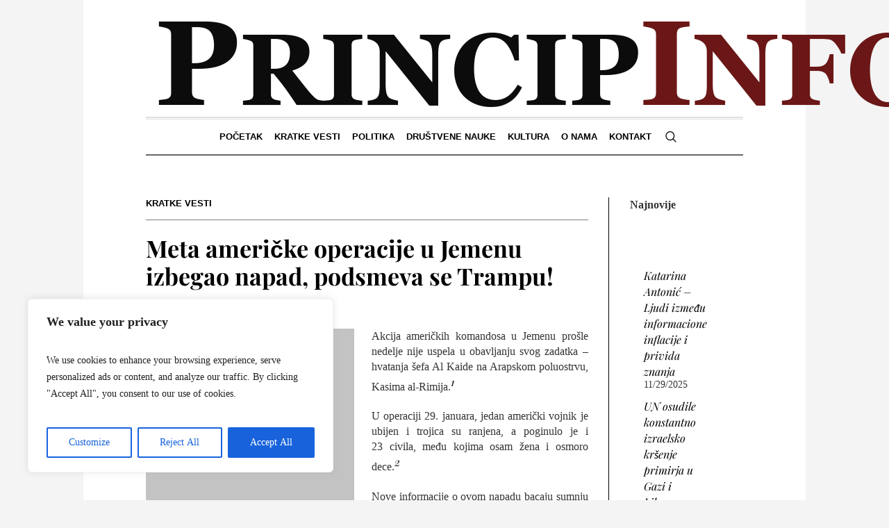

--- FILE ---
content_type: text/html; charset=UTF-8
request_url: https://princip.info/2017/02/08/meta-americke-operacije-u-jemenu-izbegao-napad-podsmeva-se-trampu/
body_size: 28192
content:
<!DOCTYPE html><html lang="bs-BA" prefix="og: http://ogp.me/ns# fb: http://ogp.me/ns/fb#" class="cmsmasters_html"><head><meta charset="UTF-8" /><meta name="viewport" content="width=device-width, initial-scale=1, maximum-scale=1" /><meta name="format-detection" content="telephone=no" /><link rel="profile" href="//gmpg.org/xfn/11" /><link rel="pingback" href="https://princip.info/xmlrpc.php" /><title>Meta američke operacije u Jemenu izbegao napad, podsmeva se Trampu! &#8211; Princip.INFO</title><meta name='robots' content='max-image-preview:large' /><style>img:is([sizes="auto" i],[sizes^="auto," i]){contain-intrinsic-size:3000px 1500px}</style><link rel='dns-prefetch' href='//fonts.googleapis.com' /><link rel="alternate" type="application/rss+xml" title="Princip.INFO &raquo; novosti" href="https://princip.info/feed/" /><link rel="alternate" type="application/rss+xml" title="Princip.INFO &raquo;  novosti o komentarima" href="https://princip.info/comments/feed/" /><link rel="alternate" type="application/rss+xml" title="Princip.INFO &raquo; Meta američke operacije u Jemenu izbegao napad, podsmeva se Trampu! novosti o komentarima" href="https://princip.info/2017/02/08/meta-americke-operacije-u-jemenu-izbegao-napad-podsmeva-se-trampu/feed/" /> <script data-optimized="1" type="4badbd36c3ce41ff9ada5f55-text/javascript">window._wpemojiSettings={"baseUrl":"https:\/\/s.w.org\/images\/core\/emoji\/15.0.3\/72x72\/","ext":".png","svgUrl":"https:\/\/s.w.org\/images\/core\/emoji\/15.0.3\/svg\/","svgExt":".svg","source":{"concatemoji":"https:\/\/princip.info\/wp-includes\/js\/wp-emoji-release.min.js?ver=6.7.4"}};
/*! This file is auto-generated */
!function(i,n){var o,s,e;function c(e){try{var t={supportTests:e,timestamp:(new Date).valueOf()};sessionStorage.setItem(o,JSON.stringify(t))}catch(e){}}function p(e,t,n){e.clearRect(0,0,e.canvas.width,e.canvas.height),e.fillText(t,0,0);var t=new Uint32Array(e.getImageData(0,0,e.canvas.width,e.canvas.height).data),r=(e.clearRect(0,0,e.canvas.width,e.canvas.height),e.fillText(n,0,0),new Uint32Array(e.getImageData(0,0,e.canvas.width,e.canvas.height).data));return t.every(function(e,t){return e===r[t]})}function u(e,t,n){switch(t){case"flag":return n(e,"\ud83c\udff3\ufe0f\u200d\u26a7\ufe0f","\ud83c\udff3\ufe0f\u200b\u26a7\ufe0f")?!1:!n(e,"\ud83c\uddfa\ud83c\uddf3","\ud83c\uddfa\u200b\ud83c\uddf3")&&!n(e,"\ud83c\udff4\udb40\udc67\udb40\udc62\udb40\udc65\udb40\udc6e\udb40\udc67\udb40\udc7f","\ud83c\udff4\u200b\udb40\udc67\u200b\udb40\udc62\u200b\udb40\udc65\u200b\udb40\udc6e\u200b\udb40\udc67\u200b\udb40\udc7f");case"emoji":return!n(e,"\ud83d\udc26\u200d\u2b1b","\ud83d\udc26\u200b\u2b1b")}return!1}function f(e,t,n){var r="undefined"!=typeof WorkerGlobalScope&&self instanceof WorkerGlobalScope?new OffscreenCanvas(300,150):i.createElement("canvas"),a=r.getContext("2d",{willReadFrequently:!0}),o=(a.textBaseline="top",a.font="600 32px Arial",{});return e.forEach(function(e){o[e]=t(a,e,n)}),o}function t(e){var t=i.createElement("script");t.src=e,t.defer=!0,i.head.appendChild(t)}"undefined"!=typeof Promise&&(o="wpEmojiSettingsSupports",s=["flag","emoji"],n.supports={everything:!0,everythingExceptFlag:!0},e=new Promise(function(e){i.addEventListener("DOMContentLoaded",e,{once:!0})}),new Promise(function(t){var n=function(){try{var e=JSON.parse(sessionStorage.getItem(o));if("object"==typeof e&&"number"==typeof e.timestamp&&(new Date).valueOf()<e.timestamp+604800&&"object"==typeof e.supportTests)return e.supportTests}catch(e){}return null}();if(!n){if("undefined"!=typeof Worker&&"undefined"!=typeof OffscreenCanvas&&"undefined"!=typeof URL&&URL.createObjectURL&&"undefined"!=typeof Blob)try{var e="postMessage("+f.toString()+"("+[JSON.stringify(s),u.toString(),p.toString()].join(",")+"));",r=new Blob([e],{type:"text/javascript"}),a=new Worker(URL.createObjectURL(r),{name:"wpTestEmojiSupports"});return void(a.onmessage=function(e){c(n=e.data),a.terminate(),t(n)})}catch(e){}c(n=f(s,u,p))}t(n)}).then(function(e){for(var t in e)n.supports[t]=e[t],n.supports.everything=n.supports.everything&&n.supports[t],"flag"!==t&&(n.supports.everythingExceptFlag=n.supports.everythingExceptFlag&&n.supports[t]);n.supports.everythingExceptFlag=n.supports.everythingExceptFlag&&!n.supports.flag,n.DOMReady=!1,n.readyCallback=function(){n.DOMReady=!0}}).then(function(){return e}).then(function(){var e;n.supports.everything||(n.readyCallback(),(e=n.source||{}).concatemoji?t(e.concatemoji):e.wpemoji&&e.twemoji&&(t(e.twemoji),t(e.wpemoji)))}))}((window,document),window._wpemojiSettings)</script> <link data-optimized="1" rel='stylesheet' id='sbi_styles-css' href='https://princip.info/wp-content/litespeed/css/0ac8c25a48eefabc81951947fdc7618d.css?ver=413e6' type='text/css' media='all' /><link data-optimized="1" rel='stylesheet' id='layerslider-css' href='https://princip.info/wp-content/litespeed/css/26974de9b6ac9f949dfa28a17ebd8687.css?ver=b1020' type='text/css' media='all' /><style id='wp-emoji-styles-inline-css' type='text/css'>img.wp-smiley,img.emoji{display:inline !important;border:none !important;box-shadow:none !important;height:1em !important;width:1em !important;margin:0 .07em !important;vertical-align:-.1em !important;background:0 0 !important;padding:0 !important}</style><link data-optimized="1" rel='stylesheet' id='wp-block-library-css' href='https://princip.info/wp-content/litespeed/css/3df833a73fb5f5b4d282a441cd2d928a.css?ver=fbe5f' type='text/css' media='all' /><style id='classic-theme-styles-inline-css' type='text/css'>/*! This file is auto-generated */
.wp-block-button__link{color:#fff;background-color:#32373c;border-radius:9999px;box-shadow:none;text-decoration:none;padding:calc(.667em + 2px) calc(1.333em + 2px);font-size:1.125em}.wp-block-file__button{background:#32373c;color:#fff;text-decoration:none}</style><style id='global-styles-inline-css' type='text/css'>:root{--wp--preset--aspect-ratio--square:1;--wp--preset--aspect-ratio--4-3:4/3;--wp--preset--aspect-ratio--3-4:3/4;--wp--preset--aspect-ratio--3-2:3/2;--wp--preset--aspect-ratio--2-3:2/3;--wp--preset--aspect-ratio--16-9:16/9;--wp--preset--aspect-ratio--9-16:9/16;--wp--preset--color--black:#000;--wp--preset--color--cyan-bluish-gray:#abb8c3;--wp--preset--color--white:#fff;--wp--preset--color--pale-pink:#f78da7;--wp--preset--color--vivid-red:#cf2e2e;--wp--preset--color--luminous-vivid-orange:#ff6900;--wp--preset--color--luminous-vivid-amber:#fcb900;--wp--preset--color--light-green-cyan:#7bdcb5;--wp--preset--color--vivid-green-cyan:#00d084;--wp--preset--color--pale-cyan-blue:#8ed1fc;--wp--preset--color--vivid-cyan-blue:#0693e3;--wp--preset--color--vivid-purple:#9b51e0;--wp--preset--color--color-1:#000;--wp--preset--color--color-2:#fff;--wp--preset--color--color-3:#000;--wp--preset--color--color-4:#000;--wp--preset--color--color-5:#000;--wp--preset--color--color-6:#f4f4f4;--wp--preset--color--color-7:#d4d4d4;--wp--preset--color--color-8:#dfdfdf;--wp--preset--gradient--vivid-cyan-blue-to-vivid-purple:linear-gradient(135deg,rgba(6,147,227,1) 0%,#9b51e0 100%);--wp--preset--gradient--light-green-cyan-to-vivid-green-cyan:linear-gradient(135deg,#7adcb4 0%,#00d082 100%);--wp--preset--gradient--luminous-vivid-amber-to-luminous-vivid-orange:linear-gradient(135deg,rgba(252,185,0,1) 0%,rgba(255,105,0,1) 100%);--wp--preset--gradient--luminous-vivid-orange-to-vivid-red:linear-gradient(135deg,rgba(255,105,0,1) 0%,#cf2e2e 100%);--wp--preset--gradient--very-light-gray-to-cyan-bluish-gray:linear-gradient(135deg,#eee 0%,#a9b8c3 100%);--wp--preset--gradient--cool-to-warm-spectrum:linear-gradient(135deg,#4aeadc 0%,#9778d1 20%,#cf2aba 40%,#ee2c82 60%,#fb6962 80%,#fef84c 100%);--wp--preset--gradient--blush-light-purple:linear-gradient(135deg,#ffceec 0%,#9896f0 100%);--wp--preset--gradient--blush-bordeaux:linear-gradient(135deg,#fecda5 0%,#fe2d2d 50%,#6b003e 100%);--wp--preset--gradient--luminous-dusk:linear-gradient(135deg,#ffcb70 0%,#c751c0 50%,#4158d0 100%);--wp--preset--gradient--pale-ocean:linear-gradient(135deg,#fff5cb 0%,#b6e3d4 50%,#33a7b5 100%);--wp--preset--gradient--electric-grass:linear-gradient(135deg,#caf880 0%,#71ce7e 100%);--wp--preset--gradient--midnight:linear-gradient(135deg,#020381 0%,#2874fc 100%);--wp--preset--font-size--small:13px;--wp--preset--font-size--medium:20px;--wp--preset--font-size--large:36px;--wp--preset--font-size--x-large:42px;--wp--preset--spacing--20:.44rem;--wp--preset--spacing--30:.67rem;--wp--preset--spacing--40:1rem;--wp--preset--spacing--50:1.5rem;--wp--preset--spacing--60:2.25rem;--wp--preset--spacing--70:3.38rem;--wp--preset--spacing--80:5.06rem;--wp--preset--shadow--natural:6px 6px 9px rgba(0,0,0,.2);--wp--preset--shadow--deep:12px 12px 50px rgba(0,0,0,.4);--wp--preset--shadow--sharp:6px 6px 0px rgba(0,0,0,.2);--wp--preset--shadow--outlined:6px 6px 0px -3px rgba(255,255,255,1),6px 6px rgba(0,0,0,1);--wp--preset--shadow--crisp:6px 6px 0px rgba(0,0,0,1)}:where(.is-layout-flex){gap:.5em}:where(.is-layout-grid){gap:.5em}body .is-layout-flex{display:flex}.is-layout-flex{flex-wrap:wrap;align-items:center}.is-layout-flex>:is(*,div){margin:0}body .is-layout-grid{display:grid}.is-layout-grid>:is(*,div){margin:0}:where(.wp-block-columns.is-layout-flex){gap:2em}:where(.wp-block-columns.is-layout-grid){gap:2em}:where(.wp-block-post-template.is-layout-flex){gap:1.25em}:where(.wp-block-post-template.is-layout-grid){gap:1.25em}.has-black-color{color:var(--wp--preset--color--black) !important}.has-cyan-bluish-gray-color{color:var(--wp--preset--color--cyan-bluish-gray) !important}.has-white-color{color:var(--wp--preset--color--white) !important}.has-pale-pink-color{color:var(--wp--preset--color--pale-pink) !important}.has-vivid-red-color{color:var(--wp--preset--color--vivid-red) !important}.has-luminous-vivid-orange-color{color:var(--wp--preset--color--luminous-vivid-orange) !important}.has-luminous-vivid-amber-color{color:var(--wp--preset--color--luminous-vivid-amber) !important}.has-light-green-cyan-color{color:var(--wp--preset--color--light-green-cyan) !important}.has-vivid-green-cyan-color{color:var(--wp--preset--color--vivid-green-cyan) !important}.has-pale-cyan-blue-color{color:var(--wp--preset--color--pale-cyan-blue) !important}.has-vivid-cyan-blue-color{color:var(--wp--preset--color--vivid-cyan-blue) !important}.has-vivid-purple-color{color:var(--wp--preset--color--vivid-purple) !important}.has-black-background-color{background-color:var(--wp--preset--color--black) !important}.has-cyan-bluish-gray-background-color{background-color:var(--wp--preset--color--cyan-bluish-gray) !important}.has-white-background-color{background-color:var(--wp--preset--color--white) !important}.has-pale-pink-background-color{background-color:var(--wp--preset--color--pale-pink) !important}.has-vivid-red-background-color{background-color:var(--wp--preset--color--vivid-red) !important}.has-luminous-vivid-orange-background-color{background-color:var(--wp--preset--color--luminous-vivid-orange) !important}.has-luminous-vivid-amber-background-color{background-color:var(--wp--preset--color--luminous-vivid-amber) !important}.has-light-green-cyan-background-color{background-color:var(--wp--preset--color--light-green-cyan) !important}.has-vivid-green-cyan-background-color{background-color:var(--wp--preset--color--vivid-green-cyan) !important}.has-pale-cyan-blue-background-color{background-color:var(--wp--preset--color--pale-cyan-blue) !important}.has-vivid-cyan-blue-background-color{background-color:var(--wp--preset--color--vivid-cyan-blue) !important}.has-vivid-purple-background-color{background-color:var(--wp--preset--color--vivid-purple) !important}.has-black-border-color{border-color:var(--wp--preset--color--black) !important}.has-cyan-bluish-gray-border-color{border-color:var(--wp--preset--color--cyan-bluish-gray) !important}.has-white-border-color{border-color:var(--wp--preset--color--white) !important}.has-pale-pink-border-color{border-color:var(--wp--preset--color--pale-pink) !important}.has-vivid-red-border-color{border-color:var(--wp--preset--color--vivid-red) !important}.has-luminous-vivid-orange-border-color{border-color:var(--wp--preset--color--luminous-vivid-orange) !important}.has-luminous-vivid-amber-border-color{border-color:var(--wp--preset--color--luminous-vivid-amber) !important}.has-light-green-cyan-border-color{border-color:var(--wp--preset--color--light-green-cyan) !important}.has-vivid-green-cyan-border-color{border-color:var(--wp--preset--color--vivid-green-cyan) !important}.has-pale-cyan-blue-border-color{border-color:var(--wp--preset--color--pale-cyan-blue) !important}.has-vivid-cyan-blue-border-color{border-color:var(--wp--preset--color--vivid-cyan-blue) !important}.has-vivid-purple-border-color{border-color:var(--wp--preset--color--vivid-purple) !important}.has-vivid-cyan-blue-to-vivid-purple-gradient-background{background:var(--wp--preset--gradient--vivid-cyan-blue-to-vivid-purple) !important}.has-light-green-cyan-to-vivid-green-cyan-gradient-background{background:var(--wp--preset--gradient--light-green-cyan-to-vivid-green-cyan) !important}.has-luminous-vivid-amber-to-luminous-vivid-orange-gradient-background{background:var(--wp--preset--gradient--luminous-vivid-amber-to-luminous-vivid-orange) !important}.has-luminous-vivid-orange-to-vivid-red-gradient-background{background:var(--wp--preset--gradient--luminous-vivid-orange-to-vivid-red) !important}.has-very-light-gray-to-cyan-bluish-gray-gradient-background{background:var(--wp--preset--gradient--very-light-gray-to-cyan-bluish-gray) !important}.has-cool-to-warm-spectrum-gradient-background{background:var(--wp--preset--gradient--cool-to-warm-spectrum) !important}.has-blush-light-purple-gradient-background{background:var(--wp--preset--gradient--blush-light-purple) !important}.has-blush-bordeaux-gradient-background{background:var(--wp--preset--gradient--blush-bordeaux) !important}.has-luminous-dusk-gradient-background{background:var(--wp--preset--gradient--luminous-dusk) !important}.has-pale-ocean-gradient-background{background:var(--wp--preset--gradient--pale-ocean) !important}.has-electric-grass-gradient-background{background:var(--wp--preset--gradient--electric-grass) !important}.has-midnight-gradient-background{background:var(--wp--preset--gradient--midnight) !important}.has-small-font-size{font-size:var(--wp--preset--font-size--small) !important}.has-medium-font-size{font-size:var(--wp--preset--font-size--medium) !important}.has-large-font-size{font-size:var(--wp--preset--font-size--large) !important}.has-x-large-font-size{font-size:var(--wp--preset--font-size--x-large) !important}:where(.wp-block-post-template.is-layout-flex){gap:1.25em}:where(.wp-block-post-template.is-layout-grid){gap:1.25em}:where(.wp-block-columns.is-layout-flex){gap:2em}:where(.wp-block-columns.is-layout-grid){gap:2em}:root :where(.wp-block-pullquote){font-size:1.5em;line-height:1.6}</style><link data-optimized="1" rel='stylesheet' id='contact-form-7-css' href='https://princip.info/wp-content/litespeed/css/2ee8e832684e3007fa1b900e6d4fdfe0.css?ver=8d36d' type='text/css' media='all' /><link data-optimized="1" rel='stylesheet' id='esg-plugin-settings-css' href='https://princip.info/wp-content/litespeed/css/ee51dd09e9851c5b8fa501b1b0528606.css?ver=7204a' type='text/css' media='all' /><link data-optimized="1" rel='stylesheet' id='tp-fontello-css' href='https://princip.info/wp-content/litespeed/css/28544633c1975f12356e4c8236670635.css?ver=c9f78' type='text/css' media='all' /><link data-optimized="1" rel='stylesheet' id='crp-style-rounded-thumbs-css' href='https://princip.info/wp-content/litespeed/css/415728ac1100a4f760d8fc5aca5aaa6a.css?ver=7b23f' type='text/css' media='all' /><style id='crp-style-rounded-thumbs-inline-css' type='text/css'>.crp_related.crp-rounded-thumbs a{width:150px;height:150px;text-decoration:none}.crp_related.crp-rounded-thumbs img{max-width:150px;margin:auto}.crp_related.crp-rounded-thumbs .crp_title{width:100%}</style><link data-optimized="1" rel='stylesheet' id='the-newspaper-theme-style-css' href='https://princip.info/wp-content/litespeed/css/d37714ac0e7ea5e128ee71d3ffc639bf.css?ver=948d0' type='text/css' media='screen, print' /><link data-optimized="1" rel='stylesheet' id='the-newspaper-style-css' href='https://princip.info/wp-content/litespeed/css/5f322288fded7d90b2527ae35cec5696.css?ver=8972a' type='text/css' media='screen, print' /><style id='the-newspaper-style-inline-css' type='text/css'>html body{background-color:#f4f4f4}.header_mid .header_mid_inner .logo_wrap{width:1145px}.header_mid_inner .logo img.logo_retina{width:622.5px}.headline_aligner,.cmsmasters_breadcrumbs_aligner{min-height:102px}#page .cmsmasters_social_icon_color.cmsmasters_social_icon_1{color:#000}#page .cmsmasters_social_icon_color.cmsmasters_social_icon_1:hover{color:rgba(0,0,0,.6)}#page .cmsmasters_social_icon_color.cmsmasters_social_icon_2{color:#000}#page .cmsmasters_social_icon_color.cmsmasters_social_icon_2:hover{color:rgba(0,0,0,.6)}#page .cmsmasters_social_icon_color.cmsmasters_social_icon_3{color:#000}#page .cmsmasters_social_icon_color.cmsmasters_social_icon_3:hover{color:rgba(0,0,0,.6)}#page .cmsmasters_social_icon_color.cmsmasters_social_icon_4{color:#000}.header_top{height:20px}.header_mid{height:168px}.header_bot{height:56px}#page.cmsmasters_heading_after_header #middle,#page.cmsmasters_heading_under_header #middle .headline .headline_outer{padding-top:168px}#page.cmsmasters_heading_after_header.enable_header_top #middle,#page.cmsmasters_heading_under_header.enable_header_top #middle .headline .headline_outer{padding-top:188px}#page.cmsmasters_heading_after_header.enable_header_bottom #middle,#page.cmsmasters_heading_under_header.enable_header_bottom #middle .headline .headline_outer{padding-top:224px}#page.cmsmasters_heading_after_header.enable_header_top.enable_header_bottom #middle,#page.cmsmasters_heading_under_header.enable_header_top.enable_header_bottom #middle .headline .headline_outer{padding-top:244px}@media only screen and (max-width:1024px){.header_top,.header_mid,.header_bot{height:auto}.header_mid .header_mid_inner .header_mid_inner_cont>div{height:137.76px}#page.cmsmasters_heading_after_header #middle,#page.cmsmasters_heading_under_header #middle .headline .headline_outer,#page.cmsmasters_heading_after_header.enable_header_top #middle,#page.cmsmasters_heading_under_header.enable_header_top #middle .headline .headline_outer,#page.cmsmasters_heading_after_header.enable_header_bottom #middle,#page.cmsmasters_heading_under_header.enable_header_bottom #middle .headline .headline_outer,#page.cmsmasters_heading_after_header.enable_header_top.enable_header_bottom #middle,#page.cmsmasters_heading_under_header.enable_header_top.enable_header_bottom #middle .headline .headline_outer{padding-top:0 !important}}@media only screen and (max-width:768px){.header_mid .header_mid_inner .header_mid_inner_cont>div,.header_bot .header_bot_inner .header_mid_inner_cont>div{height:auto}}.cmsmasters_bottom_sidebar_list li{margin:0;padding:6px 0 0}.cmsmasters_bottom_sidebar_list li:before{content:none}</style><link data-optimized="1" rel='stylesheet' id='the-newspaper-adaptive-css' href='https://princip.info/wp-content/litespeed/css/96a82fdd840dea93ea07ad92dce7c0a0.css?ver=37894' type='text/css' media='screen, print' /><link data-optimized="1" rel='stylesheet' id='the-newspaper-retina-css' href='https://princip.info/wp-content/litespeed/css/c7cab423a81e97a466c9ecacf9240a9e.css?ver=6809a' type='text/css' media='screen' /><link data-optimized="1" rel='stylesheet' id='the-newspaper-icons-css' href='https://princip.info/wp-content/litespeed/css/0c3fda1b7979d067c225e44749d8cf20.css?ver=13dc9' type='text/css' media='screen' /><link data-optimized="1" rel='stylesheet' id='the-newspaper-icons-custom-css' href='https://princip.info/wp-content/litespeed/css/45bb95fc08dad226f0b0c3504c9ba7d4.css?ver=c92c7' type='text/css' media='screen' /><link data-optimized="1" rel='stylesheet' id='animate-css' href='https://princip.info/wp-content/litespeed/css/fe7876f05ce0fefb1ef9034336cb905d.css?ver=fd03c' type='text/css' media='screen' /><link data-optimized="1" rel='stylesheet' id='ilightbox-css' href='https://princip.info/wp-content/litespeed/css/52db9758641c495295746123804c1a92.css?ver=c8e23' type='text/css' media='screen' /><link data-optimized="1" rel='stylesheet' id='ilightbox-skin-dark-css' href='https://princip.info/wp-content/litespeed/css/ec5244890544822bcc4f214abd24b620.css?ver=6e9b4' type='text/css' media='screen' /><link data-optimized="1" rel='stylesheet' id='the-newspaper-fonts-schemes-css' href='https://princip.info/wp-content/litespeed/css/15e21268b422f097cf81ae478745c9a1.css?ver=57202' type='text/css' media='screen' /><link data-optimized="1" rel='stylesheet' id='google-fonts-css' href='https://princip.info/wp-content/litespeed/css/914219cc3b0eaaaf69d5d0e2e88c0a5e.css?ver=c0a5e' type='text/css' media='all' /><link data-optimized="1" rel='stylesheet' id='the-newspaper-theme-vars-style-css' href='https://princip.info/wp-content/litespeed/css/16fa608ebdb9484b2f4802769a4f9dd8.css?ver=dab13' type='text/css' media='screen, print' /><link data-optimized="1" rel='stylesheet' id='the-newspaper-gutenberg-frontend-style-css' href='https://princip.info/wp-content/litespeed/css/bcd3ff94239b409f5739af480bc6c9ba.css?ver=e79dc' type='text/css' media='screen' /><link data-optimized="1" rel='stylesheet' id='the-newspaper-child-style-css' href='https://princip.info/wp-content/litespeed/css/84d0cecfdac804f1d255e7f942d177ad.css?ver=46a03' type='text/css' media='screen, print' /><link data-optimized="1" rel='stylesheet' id='wpgdprc-front-css-css' href='https://princip.info/wp-content/litespeed/css/140a02d750ac4c852a3fcab538c8cbab.css?ver=30a81' type='text/css' media='all' /><style id='wpgdprc-front-css-inline-css' type='text/css'>:root{--wp-gdpr--bar--background-color:#000;--wp-gdpr--bar--color:#fff;--wp-gdpr--button--background-color:#000;--wp-gdpr--button--background-color--darken:#000;--wp-gdpr--button--color:#fff}</style> <script data-optimized="1" type="4badbd36c3ce41ff9ada5f55-text/javascript" id="cookie-law-info-js-extra">var _ckyConfig={"_ipData":[],"_assetsURL":"https:\/\/princip.info\/wp-content\/plugins\/cookie-law-info\/lite\/frontend\/images\/","_publicURL":"https:\/\/princip.info","_expiry":"365","_categories":[{"name":"Necessary","slug":"necessary","isNecessary":!0,"ccpaDoNotSell":!0,"cookies":[],"active":!0,"defaultConsent":{"gdpr":!0,"ccpa":!0}},{"name":"Functional","slug":"functional","isNecessary":!1,"ccpaDoNotSell":!0,"cookies":[],"active":!0,"defaultConsent":{"gdpr":!1,"ccpa":!1}},{"name":"Analytics","slug":"analytics","isNecessary":!1,"ccpaDoNotSell":!0,"cookies":[],"active":!0,"defaultConsent":{"gdpr":!1,"ccpa":!1}},{"name":"Performance","slug":"performance","isNecessary":!1,"ccpaDoNotSell":!0,"cookies":[],"active":!0,"defaultConsent":{"gdpr":!1,"ccpa":!1}},{"name":"Advertisement","slug":"advertisement","isNecessary":!1,"ccpaDoNotSell":!0,"cookies":[],"active":!0,"defaultConsent":{"gdpr":!1,"ccpa":!1}}],"_activeLaw":"gdpr","_rootDomain":"","_block":"1","_showBanner":"1","_bannerConfig":{"settings":{"type":"box","preferenceCenterType":"popup","position":"bottom-left","applicableLaw":"gdpr"},"behaviours":{"reloadBannerOnAccept":!1,"loadAnalyticsByDefault":!1,"animations":{"onLoad":"animate","onHide":"sticky"}},"config":{"revisitConsent":{"status":!0,"tag":"revisit-consent","position":"bottom-left","meta":{"url":"#"},"styles":{"background-color":"#0056A7"},"elements":{"title":{"type":"text","tag":"revisit-consent-title","status":!0,"styles":{"color":"#0056a7"}}}},"preferenceCenter":{"toggle":{"status":!0,"tag":"detail-category-toggle","type":"toggle","states":{"active":{"styles":{"background-color":"#1863DC"}},"inactive":{"styles":{"background-color":"#D0D5D2"}}}}},"categoryPreview":{"status":!1,"toggle":{"status":!0,"tag":"detail-category-preview-toggle","type":"toggle","states":{"active":{"styles":{"background-color":"#1863DC"}},"inactive":{"styles":{"background-color":"#D0D5D2"}}}}},"videoPlaceholder":{"status":!0,"styles":{"background-color":"#000000","border-color":"#000000","color":"#ffffff"}},"readMore":{"status":!1,"tag":"readmore-button","type":"link","meta":{"noFollow":!0,"newTab":!0},"styles":{"color":"#1863DC","background-color":"transparent","border-color":"transparent"}},"showMore":{"status":!0,"tag":"show-desc-button","type":"button","styles":{"color":"#1863DC"}},"showLess":{"status":!0,"tag":"hide-desc-button","type":"button","styles":{"color":"#1863DC"}},"alwaysActive":{"status":!0,"tag":"always-active","styles":{"color":"#008000"}},"manualLinks":{"status":!0,"tag":"manual-links","type":"link","styles":{"color":"#1863DC"}},"auditTable":{"status":!0},"optOption":{"status":!0,"toggle":{"status":!0,"tag":"optout-option-toggle","type":"toggle","states":{"active":{"styles":{"background-color":"#1863dc"}},"inactive":{"styles":{"background-color":"#FFFFFF"}}}}}}},"_version":"3.3.9.1","_logConsent":"1","_tags":[{"tag":"accept-button","styles":{"color":"#FFFFFF","background-color":"#1863DC","border-color":"#1863DC"}},{"tag":"reject-button","styles":{"color":"#1863DC","background-color":"transparent","border-color":"#1863DC"}},{"tag":"settings-button","styles":{"color":"#1863DC","background-color":"transparent","border-color":"#1863DC"}},{"tag":"readmore-button","styles":{"color":"#1863DC","background-color":"transparent","border-color":"transparent"}},{"tag":"donotsell-button","styles":{"color":"#1863DC","background-color":"transparent","border-color":"transparent"}},{"tag":"show-desc-button","styles":{"color":"#1863DC"}},{"tag":"hide-desc-button","styles":{"color":"#1863DC"}},{"tag":"cky-always-active","styles":[]},{"tag":"cky-link","styles":[]},{"tag":"accept-button","styles":{"color":"#FFFFFF","background-color":"#1863DC","border-color":"#1863DC"}},{"tag":"revisit-consent","styles":{"background-color":"#0056A7"}}],"_shortCodes":[{"key":"cky_readmore","content":"<a href=\"#\" class=\"cky-policy\" aria-label=\"Cookie Policy\" target=\"_blank\" rel=\"noopener\" data-cky-tag=\"readmore-button\">Cookie Policy<\/a>","tag":"readmore-button","status":!1,"attributes":{"rel":"nofollow","target":"_blank"}},{"key":"cky_show_desc","content":"<button class=\"cky-show-desc-btn\" data-cky-tag=\"show-desc-button\" aria-label=\"Show more\">Show more<\/button>","tag":"show-desc-button","status":!0,"attributes":[]},{"key":"cky_hide_desc","content":"<button class=\"cky-show-desc-btn\" data-cky-tag=\"hide-desc-button\" aria-label=\"Show less\">Show less<\/button>","tag":"hide-desc-button","status":!0,"attributes":[]},{"key":"cky_optout_show_desc","content":"[cky_optout_show_desc]","tag":"optout-show-desc-button","status":!0,"attributes":[]},{"key":"cky_optout_hide_desc","content":"[cky_optout_hide_desc]","tag":"optout-hide-desc-button","status":!0,"attributes":[]},{"key":"cky_category_toggle_label","content":"[cky_{{status}}_category_label] [cky_preference_{{category_slug}}_title]","tag":"","status":!0,"attributes":[]},{"key":"cky_enable_category_label","content":"Enable","tag":"","status":!0,"attributes":[]},{"key":"cky_disable_category_label","content":"Disable","tag":"","status":!0,"attributes":[]},{"key":"cky_video_placeholder","content":"<div class=\"video-placeholder-normal\" data-cky-tag=\"video-placeholder\" id=\"[UNIQUEID]\"><p class=\"video-placeholder-text-normal\" data-cky-tag=\"placeholder-title\">Please accept cookies to access this content<\/p><\/div>","tag":"","status":!0,"attributes":[]},{"key":"cky_enable_optout_label","content":"Enable","tag":"","status":!0,"attributes":[]},{"key":"cky_disable_optout_label","content":"Disable","tag":"","status":!0,"attributes":[]},{"key":"cky_optout_toggle_label","content":"[cky_{{status}}_optout_label] [cky_optout_option_title]","tag":"","status":!0,"attributes":[]},{"key":"cky_optout_option_title","content":"Do Not Sell or Share My Personal Information","tag":"","status":!0,"attributes":[]},{"key":"cky_optout_close_label","content":"Close","tag":"","status":!0,"attributes":[]},{"key":"cky_preference_close_label","content":"Close","tag":"","status":!0,"attributes":[]}],"_rtl":"","_language":"en","_providersToBlock":[]};var _ckyStyles={"css":".cky-overlay{background: #000000; opacity: 0.4; position: fixed; top: 0; left: 0; width: 100%; height: 100%; z-index: 99999999;}.cky-hide{display: none;}.cky-btn-revisit-wrapper{display: flex; align-items: center; justify-content: center; background: #0056a7; width: 45px; height: 45px; border-radius: 50%; position: fixed; z-index: 999999; cursor: pointer;}.cky-revisit-bottom-left{bottom: 15px; left: 15px;}.cky-revisit-bottom-right{bottom: 15px; right: 15px;}.cky-btn-revisit-wrapper .cky-btn-revisit{display: flex; align-items: center; justify-content: center; background: none; border: none; cursor: pointer; position: relative; margin: 0; padding: 0;}.cky-btn-revisit-wrapper .cky-btn-revisit img{max-width: fit-content; margin: 0; height: 30px; width: 30px;}.cky-revisit-bottom-left:hover::before{content: attr(data-tooltip); position: absolute; background: #4e4b66; color: #ffffff; left: calc(100% + 7px); font-size: 12px; line-height: 16px; width: max-content; padding: 4px 8px; border-radius: 4px;}.cky-revisit-bottom-left:hover::after{position: absolute; content: \"\"; border: 5px solid transparent; left: calc(100% + 2px); border-left-width: 0; border-right-color: #4e4b66;}.cky-revisit-bottom-right:hover::before{content: attr(data-tooltip); position: absolute; background: #4e4b66; color: #ffffff; right: calc(100% + 7px); font-size: 12px; line-height: 16px; width: max-content; padding: 4px 8px; border-radius: 4px;}.cky-revisit-bottom-right:hover::after{position: absolute; content: \"\"; border: 5px solid transparent; right: calc(100% + 2px); border-right-width: 0; border-left-color: #4e4b66;}.cky-revisit-hide{display: none;}.cky-consent-container{position: fixed; width: 440px; box-sizing: border-box; z-index: 9999999; border-radius: 6px;}.cky-consent-container .cky-consent-bar{background: #ffffff; border: 1px solid; padding: 20px 26px; box-shadow: 0 -1px 10px 0 #acabab4d; border-radius: 6px;}.cky-box-bottom-left{bottom: 40px; left: 40px;}.cky-box-bottom-right{bottom: 40px; right: 40px;}.cky-box-top-left{top: 40px; left: 40px;}.cky-box-top-right{top: 40px; right: 40px;}.cky-custom-brand-logo-wrapper .cky-custom-brand-logo{width: 100px; height: auto; margin: 0 0 12px 0;}.cky-notice .cky-title{color: #212121; font-weight: 700; font-size: 18px; line-height: 24px; margin: 0 0 12px 0;}.cky-notice-des *,.cky-preference-content-wrapper *,.cky-accordion-header-des *,.cky-gpc-wrapper .cky-gpc-desc *{font-size: 14px;}.cky-notice-des{color: #212121; font-size: 14px; line-height: 24px; font-weight: 400;}.cky-notice-des img{height: 25px; width: 25px;}.cky-consent-bar .cky-notice-des p,.cky-gpc-wrapper .cky-gpc-desc p,.cky-preference-body-wrapper .cky-preference-content-wrapper p,.cky-accordion-header-wrapper .cky-accordion-header-des p,.cky-cookie-des-table li div:last-child p{color: inherit; margin-top: 0; overflow-wrap: break-word;}.cky-notice-des P:last-child,.cky-preference-content-wrapper p:last-child,.cky-cookie-des-table li div:last-child p:last-child,.cky-gpc-wrapper .cky-gpc-desc p:last-child{margin-bottom: 0;}.cky-notice-des a.cky-policy,.cky-notice-des button.cky-policy{font-size: 14px; color: #1863dc; white-space: nowrap; cursor: pointer; background: transparent; border: 1px solid; text-decoration: underline;}.cky-notice-des button.cky-policy{padding: 0;}.cky-notice-des a.cky-policy:focus-visible,.cky-notice-des button.cky-policy:focus-visible,.cky-preference-content-wrapper .cky-show-desc-btn:focus-visible,.cky-accordion-header .cky-accordion-btn:focus-visible,.cky-preference-header .cky-btn-close:focus-visible,.cky-switch input[type=\"checkbox\"]:focus-visible,.cky-footer-wrapper a:focus-visible,.cky-btn:focus-visible{outline: 2px solid #1863dc; outline-offset: 2px;}.cky-btn:focus:not(:focus-visible),.cky-accordion-header .cky-accordion-btn:focus:not(:focus-visible),.cky-preference-content-wrapper .cky-show-desc-btn:focus:not(:focus-visible),.cky-btn-revisit-wrapper .cky-btn-revisit:focus:not(:focus-visible),.cky-preference-header .cky-btn-close:focus:not(:focus-visible),.cky-consent-bar .cky-banner-btn-close:focus:not(:focus-visible){outline: 0;}button.cky-show-desc-btn:not(:hover):not(:active){color: #1863dc; background: transparent;}button.cky-accordion-btn:not(:hover):not(:active),button.cky-banner-btn-close:not(:hover):not(:active),button.cky-btn-revisit:not(:hover):not(:active),button.cky-btn-close:not(:hover):not(:active){background: transparent;}.cky-consent-bar button:hover,.cky-modal.cky-modal-open button:hover,.cky-consent-bar button:focus,.cky-modal.cky-modal-open button:focus{text-decoration: none;}.cky-notice-btn-wrapper{display: flex; justify-content: flex-start; align-items: center; flex-wrap: wrap; margin-top: 16px;}.cky-notice-btn-wrapper .cky-btn{text-shadow: none; box-shadow: none;}.cky-btn{flex: auto; max-width: 100%; font-size: 14px; font-family: inherit; line-height: 24px; padding: 8px; font-weight: 500; margin: 0 8px 0 0; border-radius: 2px; cursor: pointer; text-align: center; text-transform: none; min-height: 0;}.cky-btn:hover{opacity: 0.8;}.cky-btn-customize{color: #1863dc; background: transparent; border: 2px solid #1863dc;}.cky-btn-reject{color: #1863dc; background: transparent; border: 2px solid #1863dc;}.cky-btn-accept{background: #1863dc; color: #ffffff; border: 2px solid #1863dc;}.cky-btn:last-child{margin-right: 0;}@media (max-width: 576px){.cky-box-bottom-left{bottom: 0; left: 0;}.cky-box-bottom-right{bottom: 0; right: 0;}.cky-box-top-left{top: 0; left: 0;}.cky-box-top-right{top: 0; right: 0;}}@media (max-width: 440px){.cky-box-bottom-left, .cky-box-bottom-right, .cky-box-top-left, .cky-box-top-right{width: 100%; max-width: 100%;}.cky-consent-container .cky-consent-bar{padding: 20px 0;}.cky-custom-brand-logo-wrapper, .cky-notice .cky-title, .cky-notice-des, .cky-notice-btn-wrapper{padding: 0 24px;}.cky-notice-des{max-height: 40vh; overflow-y: scroll;}.cky-notice-btn-wrapper{flex-direction: column; margin-top: 0;}.cky-btn{width: 100%; margin: 10px 0 0 0;}.cky-notice-btn-wrapper .cky-btn-customize{order: 2;}.cky-notice-btn-wrapper .cky-btn-reject{order: 3;}.cky-notice-btn-wrapper .cky-btn-accept{order: 1; margin-top: 16px;}}@media (max-width: 352px){.cky-notice .cky-title{font-size: 16px;}.cky-notice-des *{font-size: 12px;}.cky-notice-des, .cky-btn{font-size: 12px;}}.cky-modal.cky-modal-open{display: flex; visibility: visible; -webkit-transform: translate(-50%, -50%); -moz-transform: translate(-50%, -50%); -ms-transform: translate(-50%, -50%); -o-transform: translate(-50%, -50%); transform: translate(-50%, -50%); top: 50%; left: 50%; transition: all 1s ease;}.cky-modal{box-shadow: 0 32px 68px rgba(0, 0, 0, 0.3); margin: 0 auto; position: fixed; max-width: 100%; background: #ffffff; top: 50%; box-sizing: border-box; border-radius: 6px; z-index: 999999999; color: #212121; -webkit-transform: translate(-50%, 100%); -moz-transform: translate(-50%, 100%); -ms-transform: translate(-50%, 100%); -o-transform: translate(-50%, 100%); transform: translate(-50%, 100%); visibility: hidden; transition: all 0s ease;}.cky-preference-center{max-height: 79vh; overflow: hidden; width: 845px; overflow: hidden; flex: 1 1 0; display: flex; flex-direction: column; border-radius: 6px;}.cky-preference-header{display: flex; align-items: center; justify-content: space-between; padding: 22px 24px; border-bottom: 1px solid;}.cky-preference-header .cky-preference-title{font-size: 18px; font-weight: 700; line-height: 24px;}.cky-preference-header .cky-btn-close{margin: 0; cursor: pointer; vertical-align: middle; padding: 0; background: none; border: none; width: auto; height: auto; min-height: 0; line-height: 0; text-shadow: none; box-shadow: none;}.cky-preference-header .cky-btn-close img{margin: 0; height: 10px; width: 10px;}.cky-preference-body-wrapper{padding: 0 24px; flex: 1; overflow: auto; box-sizing: border-box;}.cky-preference-content-wrapper,.cky-gpc-wrapper .cky-gpc-desc{font-size: 14px; line-height: 24px; font-weight: 400; padding: 12px 0;}.cky-preference-content-wrapper{border-bottom: 1px solid;}.cky-preference-content-wrapper img{height: 25px; width: 25px;}.cky-preference-content-wrapper .cky-show-desc-btn{font-size: 14px; font-family: inherit; color: #1863dc; text-decoration: none; line-height: 24px; padding: 0; margin: 0; white-space: nowrap; cursor: pointer; background: transparent; border-color: transparent; text-transform: none; min-height: 0; text-shadow: none; box-shadow: none;}.cky-accordion-wrapper{margin-bottom: 10px;}.cky-accordion{border-bottom: 1px solid;}.cky-accordion:last-child{border-bottom: none;}.cky-accordion .cky-accordion-item{display: flex; margin-top: 10px;}.cky-accordion .cky-accordion-body{display: none;}.cky-accordion.cky-accordion-active .cky-accordion-body{display: block; padding: 0 22px; margin-bottom: 16px;}.cky-accordion-header-wrapper{cursor: pointer; width: 100%;}.cky-accordion-item .cky-accordion-header{display: flex; justify-content: space-between; align-items: center;}.cky-accordion-header .cky-accordion-btn{font-size: 16px; font-family: inherit; color: #212121; line-height: 24px; background: none; border: none; font-weight: 700; padding: 0; margin: 0; cursor: pointer; text-transform: none; min-height: 0; text-shadow: none; box-shadow: none;}.cky-accordion-header .cky-always-active{color: #008000; font-weight: 600; line-height: 24px; font-size: 14px;}.cky-accordion-header-des{font-size: 14px; line-height: 24px; margin: 10px 0 16px 0;}.cky-accordion-chevron{margin-right: 22px; position: relative; cursor: pointer;}.cky-accordion-chevron-hide{display: none;}.cky-accordion .cky-accordion-chevron i::before{content: \"\"; position: absolute; border-right: 1.4px solid; border-bottom: 1.4px solid; border-color: inherit; height: 6px; width: 6px; -webkit-transform: rotate(-45deg); -moz-transform: rotate(-45deg); -ms-transform: rotate(-45deg); -o-transform: rotate(-45deg); transform: rotate(-45deg); transition: all 0.2s ease-in-out; top: 8px;}.cky-accordion.cky-accordion-active .cky-accordion-chevron i::before{-webkit-transform: rotate(45deg); -moz-transform: rotate(45deg); -ms-transform: rotate(45deg); -o-transform: rotate(45deg); transform: rotate(45deg);}.cky-audit-table{background: #f4f4f4; border-radius: 6px;}.cky-audit-table .cky-empty-cookies-text{color: inherit; font-size: 12px; line-height: 24px; margin: 0; padding: 10px;}.cky-audit-table .cky-cookie-des-table{font-size: 12px; line-height: 24px; font-weight: normal; padding: 15px 10px; border-bottom: 1px solid; border-bottom-color: inherit; margin: 0;}.cky-audit-table .cky-cookie-des-table:last-child{border-bottom: none;}.cky-audit-table .cky-cookie-des-table li{list-style-type: none; display: flex; padding: 3px 0;}.cky-audit-table .cky-cookie-des-table li:first-child{padding-top: 0;}.cky-cookie-des-table li div:first-child{width: 100px; font-weight: 600; word-break: break-word; word-wrap: break-word;}.cky-cookie-des-table li div:last-child{flex: 1; word-break: break-word; word-wrap: break-word; margin-left: 8px;}.cky-footer-shadow{display: block; width: 100%; height: 40px; background: linear-gradient(180deg, rgba(255, 255, 255, 0) 0%, #ffffff 100%); position: absolute; bottom: calc(100% - 1px);}.cky-footer-wrapper{position: relative;}.cky-prefrence-btn-wrapper{display: flex; flex-wrap: wrap; align-items: center; justify-content: center; padding: 22px 24px; border-top: 1px solid;}.cky-prefrence-btn-wrapper .cky-btn{flex: auto; max-width: 100%; text-shadow: none; box-shadow: none;}.cky-btn-preferences{color: #1863dc; background: transparent; border: 2px solid #1863dc;}.cky-preference-header,.cky-preference-body-wrapper,.cky-preference-content-wrapper,.cky-accordion-wrapper,.cky-accordion,.cky-accordion-wrapper,.cky-footer-wrapper,.cky-prefrence-btn-wrapper{border-color: inherit;}@media (max-width: 845px){.cky-modal{max-width: calc(100% - 16px);}}@media (max-width: 576px){.cky-modal{max-width: 100%;}.cky-preference-center{max-height: 100vh;}.cky-prefrence-btn-wrapper{flex-direction: column;}.cky-accordion.cky-accordion-active .cky-accordion-body{padding-right: 0;}.cky-prefrence-btn-wrapper .cky-btn{width: 100%; margin: 10px 0 0 0;}.cky-prefrence-btn-wrapper .cky-btn-reject{order: 3;}.cky-prefrence-btn-wrapper .cky-btn-accept{order: 1; margin-top: 0;}.cky-prefrence-btn-wrapper .cky-btn-preferences{order: 2;}}@media (max-width: 425px){.cky-accordion-chevron{margin-right: 15px;}.cky-notice-btn-wrapper{margin-top: 0;}.cky-accordion.cky-accordion-active .cky-accordion-body{padding: 0 15px;}}@media (max-width: 352px){.cky-preference-header .cky-preference-title{font-size: 16px;}.cky-preference-header{padding: 16px 24px;}.cky-preference-content-wrapper *, .cky-accordion-header-des *{font-size: 12px;}.cky-preference-content-wrapper, .cky-preference-content-wrapper .cky-show-more, .cky-accordion-header .cky-always-active, .cky-accordion-header-des, .cky-preference-content-wrapper .cky-show-desc-btn, .cky-notice-des a.cky-policy{font-size: 12px;}.cky-accordion-header .cky-accordion-btn{font-size: 14px;}}.cky-switch{display: flex;}.cky-switch input[type=\"checkbox\"]{position: relative; width: 44px; height: 24px; margin: 0; background: #d0d5d2; -webkit-appearance: none; border-radius: 50px; cursor: pointer; outline: 0; border: none; top: 0;}.cky-switch input[type=\"checkbox\"]:checked{background: #1863dc;}.cky-switch input[type=\"checkbox\"]:before{position: absolute; content: \"\"; height: 20px; width: 20px; left: 2px; bottom: 2px; border-radius: 50%; background-color: white; -webkit-transition: 0.4s; transition: 0.4s; margin: 0;}.cky-switch input[type=\"checkbox\"]:after{display: none;}.cky-switch input[type=\"checkbox\"]:checked:before{-webkit-transform: translateX(20px); -ms-transform: translateX(20px); transform: translateX(20px);}@media (max-width: 425px){.cky-switch input[type=\"checkbox\"]{width: 38px; height: 21px;}.cky-switch input[type=\"checkbox\"]:before{height: 17px; width: 17px;}.cky-switch input[type=\"checkbox\"]:checked:before{-webkit-transform: translateX(17px); -ms-transform: translateX(17px); transform: translateX(17px);}}.cky-consent-bar .cky-banner-btn-close{position: absolute; right: 9px; top: 5px; background: none; border: none; cursor: pointer; padding: 0; margin: 0; min-height: 0; line-height: 0; height: auto; width: auto; text-shadow: none; box-shadow: none;}.cky-consent-bar .cky-banner-btn-close img{height: 9px; width: 9px; margin: 0;}.cky-notice-group{font-size: 14px; line-height: 24px; font-weight: 400; color: #212121;}.cky-notice-btn-wrapper .cky-btn-do-not-sell{font-size: 14px; line-height: 24px; padding: 6px 0; margin: 0; font-weight: 500; background: none; border-radius: 2px; border: none; cursor: pointer; text-align: left; color: #1863dc; background: transparent; border-color: transparent; box-shadow: none; text-shadow: none;}.cky-consent-bar .cky-banner-btn-close:focus-visible,.cky-notice-btn-wrapper .cky-btn-do-not-sell:focus-visible,.cky-opt-out-btn-wrapper .cky-btn:focus-visible,.cky-opt-out-checkbox-wrapper input[type=\"checkbox\"].cky-opt-out-checkbox:focus-visible{outline: 2px solid #1863dc; outline-offset: 2px;}@media (max-width: 440px){.cky-consent-container{width: 100%;}}@media (max-width: 352px){.cky-notice-des a.cky-policy, .cky-notice-btn-wrapper .cky-btn-do-not-sell{font-size: 12px;}}.cky-opt-out-wrapper{padding: 12px 0;}.cky-opt-out-wrapper .cky-opt-out-checkbox-wrapper{display: flex; align-items: center;}.cky-opt-out-checkbox-wrapper .cky-opt-out-checkbox-label{font-size: 16px; font-weight: 700; line-height: 24px; margin: 0 0 0 12px; cursor: pointer;}.cky-opt-out-checkbox-wrapper input[type=\"checkbox\"].cky-opt-out-checkbox{background-color: #ffffff; border: 1px solid black; width: 20px; height: 18.5px; margin: 0; -webkit-appearance: none; position: relative; display: flex; align-items: center; justify-content: center; border-radius: 2px; cursor: pointer;}.cky-opt-out-checkbox-wrapper input[type=\"checkbox\"].cky-opt-out-checkbox:checked{background-color: #1863dc; border: none;}.cky-opt-out-checkbox-wrapper input[type=\"checkbox\"].cky-opt-out-checkbox:checked::after{left: 6px; bottom: 4px; width: 7px; height: 13px; border: solid #ffffff; border-width: 0 3px 3px 0; border-radius: 2px; -webkit-transform: rotate(45deg); -ms-transform: rotate(45deg); transform: rotate(45deg); content: \"\"; position: absolute; box-sizing: border-box;}.cky-opt-out-checkbox-wrapper.cky-disabled .cky-opt-out-checkbox-label,.cky-opt-out-checkbox-wrapper.cky-disabled input[type=\"checkbox\"].cky-opt-out-checkbox{cursor: no-drop;}.cky-gpc-wrapper{margin: 0 0 0 32px;}.cky-footer-wrapper .cky-opt-out-btn-wrapper{display: flex; flex-wrap: wrap; align-items: center; justify-content: center; padding: 22px 24px;}.cky-opt-out-btn-wrapper .cky-btn{flex: auto; max-width: 100%; text-shadow: none; box-shadow: none;}.cky-opt-out-btn-wrapper .cky-btn-cancel{border: 1px solid #dedfe0; background: transparent; color: #858585;}.cky-opt-out-btn-wrapper .cky-btn-confirm{background: #1863dc; color: #ffffff; border: 1px solid #1863dc;}@media (max-width: 352px){.cky-opt-out-checkbox-wrapper .cky-opt-out-checkbox-label{font-size: 14px;}.cky-gpc-wrapper .cky-gpc-desc, .cky-gpc-wrapper .cky-gpc-desc *{font-size: 12px;}.cky-opt-out-checkbox-wrapper input[type=\"checkbox\"].cky-opt-out-checkbox{width: 16px; height: 16px;}.cky-opt-out-checkbox-wrapper input[type=\"checkbox\"].cky-opt-out-checkbox:checked::after{left: 5px; bottom: 4px; width: 3px; height: 9px;}.cky-gpc-wrapper{margin: 0 0 0 28px;}}.video-placeholder-youtube{background-size: 100% 100%; background-position: center; background-repeat: no-repeat; background-color: #b2b0b059; position: relative; display: flex; align-items: center; justify-content: center; max-width: 100%;}.video-placeholder-text-youtube{text-align: center; align-items: center; padding: 10px 16px; background-color: #000000cc; color: #ffffff; border: 1px solid; border-radius: 2px; cursor: pointer;}.video-placeholder-normal{background-image: url(\"\/wp-content\/plugins\/cookie-law-info\/lite\/frontend\/images\/placeholder.svg\"); background-size: 80px; background-position: center; background-repeat: no-repeat; background-color: #b2b0b059; position: relative; display: flex; align-items: flex-end; justify-content: center; max-width: 100%;}.video-placeholder-text-normal{align-items: center; padding: 10px 16px; text-align: center; border: 1px solid; border-radius: 2px; cursor: pointer;}.cky-rtl{direction: rtl; text-align: right;}.cky-rtl .cky-banner-btn-close{left: 9px; right: auto;}.cky-rtl .cky-notice-btn-wrapper .cky-btn:last-child{margin-right: 8px;}.cky-rtl .cky-notice-btn-wrapper .cky-btn:first-child{margin-right: 0;}.cky-rtl .cky-notice-btn-wrapper{margin-left: 0; margin-right: 15px;}.cky-rtl .cky-prefrence-btn-wrapper .cky-btn{margin-right: 8px;}.cky-rtl .cky-prefrence-btn-wrapper .cky-btn:first-child{margin-right: 0;}.cky-rtl .cky-accordion .cky-accordion-chevron i::before{border: none; border-left: 1.4px solid; border-top: 1.4px solid; left: 12px;}.cky-rtl .cky-accordion.cky-accordion-active .cky-accordion-chevron i::before{-webkit-transform: rotate(-135deg); -moz-transform: rotate(-135deg); -ms-transform: rotate(-135deg); -o-transform: rotate(-135deg); transform: rotate(-135deg);}@media (max-width: 768px){.cky-rtl .cky-notice-btn-wrapper{margin-right: 0;}}@media (max-width: 576px){.cky-rtl .cky-notice-btn-wrapper .cky-btn:last-child{margin-right: 0;}.cky-rtl .cky-prefrence-btn-wrapper .cky-btn{margin-right: 0;}.cky-rtl .cky-accordion.cky-accordion-active .cky-accordion-body{padding: 0 22px 0 0;}}@media (max-width: 425px){.cky-rtl .cky-accordion.cky-accordion-active .cky-accordion-body{padding: 0 15px 0 0;}}.cky-rtl .cky-opt-out-btn-wrapper .cky-btn{margin-right: 12px;}.cky-rtl .cky-opt-out-btn-wrapper .cky-btn:first-child{margin-right: 0;}.cky-rtl .cky-opt-out-checkbox-wrapper .cky-opt-out-checkbox-label{margin: 0 12px 0 0;}"}</script> <script data-optimized="1" type="4badbd36c3ce41ff9ada5f55-text/javascript" src="https://princip.info/wp-content/litespeed/js/f8714b09882bda938ec48531a27dc606.js?ver=2277e" id="cookie-law-info-js"></script> <script type="4badbd36c3ce41ff9ada5f55-text/javascript" src="https://princip.info/wp-includes/js/jquery/jquery.min.js?ver=3.7.1" id="jquery-core-js"></script> <script data-optimized="1" type="4badbd36c3ce41ff9ada5f55-text/javascript" src="https://princip.info/wp-content/litespeed/js/f4edfc6581f4b27667910a65b778221c.js?ver=3e9d4" id="jquery-migrate-js"></script> <script data-optimized="1" type="4badbd36c3ce41ff9ada5f55-text/javascript" id="layerslider-utils-js-extra">var LS_Meta={"v":"7.9.5","fixGSAP":"1"}</script> <script data-optimized="1" type="4badbd36c3ce41ff9ada5f55-text/javascript" src="https://princip.info/wp-content/litespeed/js/57bf94b848e548ce37dca40f10367970.js?ver=270ff" id="layerslider-utils-js"></script> <script type="4badbd36c3ce41ff9ada5f55-text/javascript" src="https://princip.info/wp-content/plugins/LayerSlider/assets/static/layerslider/js/layerslider.kreaturamedia.jquery.js?ver=7.9.5" id="layerslider-js"></script> <script data-optimized="1" type="4badbd36c3ce41ff9ada5f55-text/javascript" src="https://princip.info/wp-content/litespeed/js/0c83978c5000193d627df3e9e42d4414.js?ver=65636" id="layerslider-transitions-js"></script> <script data-optimized="1" type="4badbd36c3ce41ff9ada5f55-text/javascript" src="https://princip.info/wp-content/litespeed/js/c886bca9b3a964fa8b7b52dbb917c987.js?ver=c8e59" id="debounced-resize-js"></script> <script data-optimized="1" type="4badbd36c3ce41ff9ada5f55-text/javascript" src="https://princip.info/wp-content/litespeed/js/d607525a8a4b500b9d216ac6ddd95d31.js?ver=38192" id="modernizr-js"></script> <script data-optimized="1" type="4badbd36c3ce41ff9ada5f55-text/javascript" src="https://princip.info/wp-content/litespeed/js/cf61acc96f9e43ea4d39ff68e56580fe.js?ver=91f03" id="respond-js"></script> <script data-optimized="1" type="4badbd36c3ce41ff9ada5f55-text/javascript" src="https://princip.info/wp-content/litespeed/js/424d73c4d14a49d4403d9b5d5709a132.js?ver=23bc2" id="iLightBox-js"></script> <script data-optimized="1" type="4badbd36c3ce41ff9ada5f55-text/javascript" id="wpgdprc-front-js-js-extra">var wpgdprcFront={"ajaxUrl":"https:\/\/princip.info\/wp-admin\/admin-ajax.php","ajaxNonce":"3d08e18eb8","ajaxArg":"security","pluginPrefix":"wpgdprc","blogId":"1","isMultiSite":"","locale":"bs_BA","showSignUpModal":"","showFormModal":"","cookieName":"wpgdprc-consent","consentVersion":"","path":"\/","prefix":"wpgdprc"}</script> <script data-optimized="1" type="4badbd36c3ce41ff9ada5f55-text/javascript" src="https://princip.info/wp-content/litespeed/js/6eaa3d30176a2d8a6f53bf35acb00378.js?ver=e7c54" id="wpgdprc-front-js-js"></script> <meta name="generator" content="Powered by LayerSlider 7.9.5 - Build Heros, Sliders, and Popups. Create Animations and Beautiful, Rich Web Content as Easy as Never Before on WordPress." /><link rel="https://api.w.org/" href="https://princip.info/wp-json/" /><link rel="alternate" title="JSON" type="application/json" href="https://princip.info/wp-json/wp/v2/posts/19978" /><link rel="EditURI" type="application/rsd+xml" title="RSD" href="https://princip.info/xmlrpc.php?rsd" /><meta name="generator" content="WordPress 6.7.4" /><link rel="canonical" href="https://princip.info/2017/02/08/meta-americke-operacije-u-jemenu-izbegao-napad-podsmeva-se-trampu/" /><link rel='shortlink' href='https://princip.info/?p=19978' /><link rel="alternate" title="oEmbed (JSON)" type="application/json+oembed" href="https://princip.info/wp-json/oembed/1.0/embed?url=https%3A%2F%2Fprincip.info%2F2017%2F02%2F08%2Fmeta-americke-operacije-u-jemenu-izbegao-napad-podsmeva-se-trampu%2F" /><link rel="alternate" title="oEmbed (XML)" type="text/xml+oembed" href="https://princip.info/wp-json/oembed/1.0/embed?url=https%3A%2F%2Fprincip.info%2F2017%2F02%2F08%2Fmeta-americke-operacije-u-jemenu-izbegao-napad-podsmeva-se-trampu%2F&#038;format=xml" /><style id="cky-style-inline">[data-cky-tag]{visibility:hidden}</style><meta name="generator" content="Powered by Slider Revolution 6.6.18 - responsive, Mobile-Friendly Slider Plugin for WordPress with comfortable drag and drop interface." /><link rel="icon" href="https://princip.info/wp-content/uploads/2024/09/cropped-X4vM5Wd-32x32.jpg" sizes="32x32" /><link rel="icon" href="https://princip.info/wp-content/uploads/2024/09/cropped-X4vM5Wd-192x192.jpg" sizes="192x192" /><link rel="apple-touch-icon" href="https://princip.info/wp-content/uploads/2024/09/cropped-X4vM5Wd-180x180.jpg" /><meta name="msapplication-TileImage" content="https://princip.info/wp-content/uploads/2024/09/cropped-X4vM5Wd-270x270.jpg" /> <script type="4badbd36c3ce41ff9ada5f55-text/javascript">function setREVStartSize(e){window.RSIW=window.RSIW===undefined?window.innerWidth:window.RSIW;window.RSIH=window.RSIH===undefined?window.innerHeight:window.RSIH;try{var pw=document.getElementById(e.c).parentNode.offsetWidth,newh;pw=pw===0||isNaN(pw)||(e.l=="fullwidth"||e.layout=="fullwidth")?window.RSIW:pw;e.tabw=e.tabw===undefined?0:parseInt(e.tabw);e.thumbw=e.thumbw===undefined?0:parseInt(e.thumbw);e.tabh=e.tabh===undefined?0:parseInt(e.tabh);e.thumbh=e.thumbh===undefined?0:parseInt(e.thumbh);e.tabhide=e.tabhide===undefined?0:parseInt(e.tabhide);e.thumbhide=e.thumbhide===undefined?0:parseInt(e.thumbhide);e.mh=e.mh===undefined||e.mh==""||e.mh==="auto"?0:parseInt(e.mh,0);if(e.layout==="fullscreen"||e.l==="fullscreen")
newh=Math.max(e.mh,window.RSIH);else{e.gw=Array.isArray(e.gw)?e.gw:[e.gw];for(var i in e.rl)if(e.gw[i]===undefined||e.gw[i]===0)e.gw[i]=e.gw[i-1];e.gh=e.el===undefined||e.el===""||(Array.isArray(e.el)&&e.el.length==0)?e.gh:e.el;e.gh=Array.isArray(e.gh)?e.gh:[e.gh];for(var i in e.rl)if(e.gh[i]===undefined||e.gh[i]===0)e.gh[i]=e.gh[i-1];var nl=new Array(e.rl.length),ix=0,sl;e.tabw=e.tabhide>=pw?0:e.tabw;e.thumbw=e.thumbhide>=pw?0:e.thumbw;e.tabh=e.tabhide>=pw?0:e.tabh;e.thumbh=e.thumbhide>=pw?0:e.thumbh;for(var i in e.rl)nl[i]=e.rl[i]<window.RSIW?0:e.rl[i];sl=nl[0];for(var i in nl)if(sl>nl[i]&&nl[i]>0){sl=nl[i];ix=i}
var m=pw>(e.gw[ix]+e.tabw+e.thumbw)?1:(pw-(e.tabw+e.thumbw))/(e.gw[ix]);newh=(e.gh[ix]*m)+(e.tabh+e.thumbh)}
var el=document.getElementById(e.c);if(el!==null&&el)el.style.height=newh+"px";el=document.getElementById(e.c+"_wrapper");if(el!==null&&el){el.style.height=newh+"px";el.style.display="block"}}catch(e){console.log("Failure at Presize of Slider:"+e)}}</script> <meta property="og:locale" content="bs_BA"/><meta property="og:site_name" content="Princip.INFO"/><meta property="og:title" content="Meta američke operacije u Jemenu izbegao napad, podsmeva se Trampu!"/><meta property="og:url" content="https://princip.info/2017/02/08/meta-americke-operacije-u-jemenu-izbegao-napad-podsmeva-se-trampu/"/><meta property="og:type" content="article"/><meta property="og:description" content="Akcija američkih komandosa u Jemenu prošle nedelje nije uspela u obavljanju svog zadatka - hvatanja šefa Al Kaide na Arapskom poluostrvu, Kasima al-Rimija. (( http://www.nbcnews.com/news/us-news/yemen-raid-had-secret-target-al-qaeda-leader-qassim-al-n717616 ))
U operaciji 29. januara, jedan američki"/><meta property="og:image" content="https://princip.info/wp-content/uploads/2017/02/al-raymi-1-2.png"/><meta property="og:image:url" content="https://princip.info/wp-content/uploads/2017/02/al-raymi-1-2.png"/><meta property="og:image:secure_url" content="https://princip.info/wp-content/uploads/2017/02/al-raymi-1-2.png"/><meta property="article:published_time" content="2017-02-08T10:14:28+01:00"/><meta property="article:modified_time" content="2017-02-08T10:14:28+01:00" /><meta property="og:updated_time" content="2017-02-08T10:14:28+01:00" /><meta property="article:section" content="Kratke vesti"/><meta property="article:publisher" content="https://www.facebook.com/principinfo"/><meta property="fb:app_id" content="1171559581210717"/><meta name="twitter:title" content="Meta američke operacije u Jemenu izbegao napad, podsmeva se Trampu!"/><meta name="twitter:url" content="https://princip.info/2017/02/08/meta-americke-operacije-u-jemenu-izbegao-napad-podsmeva-se-trampu/"/><meta name="twitter:description" content="Akcija američkih komandosa u Jemenu prošle nedelje nije uspela u obavljanju svog zadatka - hvatanja šefa Al Kaide na Arapskom poluostrvu, Kasima al-Rimija. (( http://www.nbcnews.com/news/us-news/yemen-raid-had-secret-target-al-qaeda-leader-qassim-al-n717616 ))
U operaciji 29. januara, jedan američki"/><meta name="twitter:image" content="https://princip.info/wp-content/uploads/2017/02/al-raymi-1-2.png"/><meta name="twitter:card" content="summary_large_image"/><meta name="twitter:site" content="@PrincipInfo"/><link rel="canonical" href="https://princip.info/2017/02/08/meta-americke-operacije-u-jemenu-izbegao-napad-podsmeva-se-trampu/"/><meta name="description" content="Akcija američkih komandosa u Jemenu prošle nedelje nije uspela u obavljanju svog zadatka - hvatanja šefa Al Kaide na Arapskom poluostrvu, Kasima al-Rimija. (( http://www.nbcnews.com/news/us-news/yemen-raid-had-secret-target-al-qaeda-leader-qassim-al-n717616 ))
U operaciji 29. januara, jedan američki"/><meta name="author" content="Ivo Kovačević"/><meta name="publisher" content="Princip.INFO"/></head><body class="post-template-default single single-post postid-19978 single-format-standard"><div class="cmsmasters_header_search_form">
<span class="cmsmasters_header_search_form_close cmsmasters_theme_icon_cancel"></span><form method="get" action="https://princip.info/"><div class="cmsmasters_header_search_form_field">
<button type="submit" class="cmsmasters_theme_icon_search"></button>
<input type="search" name="s" placeholder="Enter Keywords" value="" /></div></form></div><div id="page" class="chrome_only cmsmasters_boxed fixed_header enable_header_bottom enable_header_centered cmsmasters_heading_after_header hfeed site"><div id="main"><header id="header"><div class="header_mid" data-height="168"><div class="header_mid_outer"><div class="header_mid_inner"><div class="header_mid_inner_cont"><div class="logo_wrap"><a href="https://princip.info/" title="Princip.INFO" class="logo">
<img data-lazyloaded="1" src="[data-uri]" data-src="https://princip.info/wp-content/uploads/2023/12/logo_retina-1.png" alt="Princip.INFO" /><noscript><img src="https://princip.info/wp-content/uploads/2023/12/logo_retina-1.png" alt="Princip.INFO" /></noscript><img data-lazyloaded="1" src="[data-uri]" class="logo_retina" data-src="https://princip.info/wp-content/uploads/2023/12/logo_retina.png" alt="Princip.INFO" width="623" height="82" /><noscript><img class="logo_retina" src="https://princip.info/wp-content/uploads/2023/12/logo_retina.png" alt="Princip.INFO" width="623" height="82" /></noscript></a></div></div></div></div></div><div class="header_bot" data-height="56"><div class="header_bot_outer"><div class="header_bot_inner"><div class="header_bot_inner_cont"><div class="resp_bot_nav_wrap"><div class="resp_bot_nav_outer"><a class="responsive_nav resp_bot_nav cmsmasters_theme_icon_resp_nav" href="javascript:void(0)"></a></div></div><div class="bot_search_but_wrap"><a href="javascript:void(0)" class="bot_search_but cmsmasters_header_search_but cmsmasters_theme_icon_search"></a></div><div class="bot_nav_wrap"><nav><div class="menu-primary-navigation-container"><ul id="navigation" class="bot_nav navigation"><li id="menu-item-44357" class="menu-item menu-item-type-post_type menu-item-object-page menu-item-home menu-item-44357 menu-item-depth-0"><a href="https://princip.info/"><span class="nav_item_wrap"><span class="nav_title">Početak</span></span></a></li><li id="menu-item-44652" class="menu-item menu-item-type-taxonomy menu-item-object-category current-post-ancestor current-menu-parent current-post-parent menu-item-44652 menu-item-depth-0"><a href="https://princip.info/category/vesti/"><span class="nav_item_wrap"><span class="nav_title">Kratke vesti</span></span></a></li><li id="menu-item-44653" class="menu-item menu-item-type-taxonomy menu-item-object-category menu-item-44653 menu-item-depth-0"><a href="https://princip.info/category/politika/"><span class="nav_item_wrap"><span class="nav_title">Politika</span></span></a></li><li id="menu-item-44654" class="menu-item menu-item-type-taxonomy menu-item-object-category menu-item-44654 menu-item-depth-0"><a href="https://princip.info/category/drustvene-nauke/"><span class="nav_item_wrap"><span class="nav_title">Društvene nauke</span></span></a></li><li id="menu-item-44655" class="menu-item menu-item-type-taxonomy menu-item-object-category menu-item-44655 menu-item-depth-0"><a href="https://princip.info/category/kultura/"><span class="nav_item_wrap"><span class="nav_title">Kultura</span></span></a></li><li id="menu-item-44369" class="menu-item menu-item-type-post_type menu-item-object-page menu-item-44369 menu-item-depth-0"><a href="https://princip.info/o-nama/"><span class="nav_item_wrap"><span class="nav_title">O nama</span></span></a></li><li id="menu-item-44368" class="menu-item menu-item-type-post_type menu-item-object-page menu-item-44368 menu-item-depth-0"><a href="https://princip.info/kontakt/"><span class="nav_item_wrap"><span class="nav_title">Kontakt</span></span></a></li></ul></div></nav></div></div></div></div></div></header><div id="middle"><div class="headline cmsmasters_color_scheme_default"><div class="headline_outer cmsmasters_headline_disabled"></div></div><div class="middle_inner"><div class="content_wrap r_sidebar"><div class="content entry"><div class="blog opened-article"><article id="post-19978" class="cmsmasters_open_post post-19978 post type-post status-publish format-standard has-post-thumbnail hentry category-vesti tag-al-kaida tag-jemen tag-kasim-al-rimi"><div class="cmsmasters_post_cont_info_top entry-meta"><span class="cmsmasters_post_category"><a href="https://princip.info/category/vesti/" class="cmsmasters_cat_color cmsmasters_cat_8" rel="category tag">Kratke vesti</a></span></div><header class="cmsmasters_post_header entry-header"><h2 class="cmsmasters_post_title entry-title">Meta američke operacije u Jemenu izbegao napad, podsmeva se Trampu!</h2></header><figure class="cmsmasters_img_wrap"><a href="https://princip.info/wp-content/uploads/2017/02/al-raymi-1-2.png" title="Meta američke operacije u Jemenu izbegao napad, podsmeva se Trampu!" rel="ilightbox[cmsmasters_open_post_img_696cc0d384b3b]" class="cmsmasters_img_link"><img data-lazyloaded="1" src="[data-uri]" width="700" height="422" data-src="https://princip.info/wp-content/uploads/2017/02/al-raymi-1-2.png" class=" wp-post-image" alt="Meta američke operacije u Jemenu izbegao napad, podsmeva se Trampu!" title="Meta američke operacije u Jemenu izbegao napad, podsmeva se Trampu!" decoding="async" fetchpriority="high" data-srcset="https://princip.info/wp-content/uploads/2017/02/al-raymi-1-2.png 700w, https://princip.info/wp-content/uploads/2017/02/al-raymi-1-2-300x181.png 300w" data-sizes="(max-width: 700px) 100vw, 700px" /><noscript><img width="700" height="422" src="https://princip.info/wp-content/uploads/2017/02/al-raymi-1-2.png" class=" wp-post-image" alt="Meta američke operacije u Jemenu izbegao napad, podsmeva se Trampu!" title="Meta američke operacije u Jemenu izbegao napad, podsmeva se Trampu!" decoding="async" fetchpriority="high" srcset="https://princip.info/wp-content/uploads/2017/02/al-raymi-1-2.png 700w, https://princip.info/wp-content/uploads/2017/02/al-raymi-1-2-300x181.png 300w" sizes="(max-width: 700px) 100vw, 700px" /></noscript></a></figure><div class="cmsmasters_post_content_wrap"><div class="cmsmasters_post_content_inner"><div class="cmsmasters_post_content entry-content"><figure id="attachment_19980" aria-describedby="caption-attachment-19980" style="width: 300px" class="wp-caption alignleft"><img data-lazyloaded="1" src="[data-uri]" decoding="async" class="wp-image-19980 size-medium" data-src="http://princip.info/wp-content/uploads/2017/02/al-raymi-1-300x181.png" width="300" height="181" /><noscript><img decoding="async" class="wp-image-19980 size-medium" src="http://princip.info/wp-content/uploads/2017/02/al-raymi-1-300x181.png" width="300" height="181" /></noscript><figcaption id="caption-attachment-19980" class="wp-caption-text">Foto: IBT</figcaption></figure><p style="text-align: justify;">Akcija američkih komandosa u Jemenu prošle nedelje nije uspela u obavljanju svog zadatka &#8211; hvatanja šefa Al Kaide na Arapskom poluostrvu, Kasima al-Rimija.<sup id="rf1-19978"><a href="#fn1-19978" title=" http://www.nbcnews.com/news/us-news/yemen-raid-had-secret-target-al-qaeda-leader-qassim-al-n717616 " rel="footnote">1</a></sup></p><p style="text-align: justify;">U operaciji 29. januara, jedan američki vojnik je ubijen i trojica su ranjena, a poginulo je i 23 civila, među kojima osam žena i osmoro dece.<sup id="rf2-19978"><a href="#fn2-19978" title=" http://www.princip.info/2017/01/30/americki-komandosi-napali-militante-u-jemenu-pobili-zene-i-decu/ " rel="footnote">2</a></sup></p><p style="text-align: justify;">Nove informacije o ovom napadu bacaju sumnju na tvrdnje Bele kuće da je napad bio „uspešan po svim standardima“. Meta američkih komandosa, Kasim al-Rimi, objavio je u nedelju audio poruku u kojoj se podsmeva Donaldu Trampu zbog neuspehu ove akcije.</p><p style="text-align: justify;">„Budala iz Bele kuće dobila je šamar na početku svog puta u našim zemljama“, poručio je sledbenicima Rimi.<sup id="rf3-19978"><a href="#fn3-19978" title=" http://www.middleeasteye.net/news/us-military-yemen-raid-unsuccessfully-targeted-aqap-chief-nbc-396487217 " rel="footnote">3</a></sup></p><p style="text-align: justify;">Pentagon se još nije oglasio povodom Rimijeve poruke, a anonimni američki zvaničnik saopštio je za <em>NBC</em> da je tokom ove akcije „skoro sve pošlo naopako“.<sup id="rf4-19978"><a href="#fn4-19978" title=" http://www.msnbc.com/rachel-maddow-show/mission-yemen-which-almost-everything-went-wrong " rel="footnote">4</a></sup></p><p>&nbsp;</p><hr class="footnotes"><ol class="footnotes" style="list-style-type:decimal"><li id="fn1-19978"><p > http://www.nbcnews.com/news/us-news/yemen-raid-had-secret-target-al-qaeda-leader-qassim-al-n717616 &nbsp;<a href="#rf1-19978" class="backlink" title="Return to footnote 1.">&#8617;</a></p></li><li id="fn2-19978"><p > http://www.princip.info/2017/01/30/americki-komandosi-napali-militante-u-jemenu-pobili-zene-i-decu/ &nbsp;<a href="#rf2-19978" class="backlink" title="Return to footnote 2.">&#8617;</a></p></li><li id="fn3-19978"><p > http://www.middleeasteye.net/news/us-military-yemen-raid-unsuccessfully-targeted-aqap-chief-nbc-396487217 &nbsp;<a href="#rf3-19978" class="backlink" title="Return to footnote 3.">&#8617;</a></p></li><li id="fn4-19978"><p > http://www.msnbc.com/rachel-maddow-show/mission-yemen-which-almost-everything-went-wrong &nbsp;<a href="#rf4-19978" class="backlink" title="Return to footnote 4.">&#8617;</a></p></li></ol><div class="crp_related     crp-rounded-thumbs"><h2>Related Posts:</h2><ul><li><a href="https://princip.info/2014/04/23/kako-su-dzelati-postali-zrtve/"     class="crp_link post-1672"><figure><img data-lazyloaded="1" src="[data-uri]" width="150" height="81" data-src="https://princip.info/wp-content/uploads/2014/04/photo-ekonomija-berze-bane-razno24-Milan_Nedic_SS_u_h_893640079-2.jpg" class="crp_featured crp_thumb crp_thumbnail" alt="photo-ekonomija-berze-bane-razno24-Milan_Nedic_SS_u_h_893640079" style="" title="Kako su dželati postali žrtve" data-srcset="https://princip.info/wp-content/uploads/2014/04/photo-ekonomija-berze-bane-razno24-Milan_Nedic_SS_u_h_893640079-2.jpg 640w, https://princip.info/wp-content/uploads/2014/04/photo-ekonomija-berze-bane-razno24-Milan_Nedic_SS_u_h_893640079-2-300x162.jpg 300w" data-sizes="(max-width: 150px) 100vw, 150px" data-srcset="https://princip.info/wp-content/uploads/2014/04/photo-ekonomija-berze-bane-razno24-Milan_Nedic_SS_u_h_893640079-2.jpg 640w, https://princip.info/wp-content/uploads/2014/04/photo-ekonomija-berze-bane-razno24-Milan_Nedic_SS_u_h_893640079-2-300x162.jpg 300w" /><noscript><img width="150" height="81" src="https://princip.info/wp-content/uploads/2014/04/photo-ekonomija-berze-bane-razno24-Milan_Nedic_SS_u_h_893640079-2.jpg" class="crp_featured crp_thumb crp_thumbnail" alt="photo-ekonomija-berze-bane-razno24-Milan_Nedic_SS_u_h_893640079" style="" title="Kako su dželati postali žrtve" srcset="https://princip.info/wp-content/uploads/2014/04/photo-ekonomija-berze-bane-razno24-Milan_Nedic_SS_u_h_893640079-2.jpg 640w, https://princip.info/wp-content/uploads/2014/04/photo-ekonomija-berze-bane-razno24-Milan_Nedic_SS_u_h_893640079-2-300x162.jpg 300w" sizes="(max-width: 150px) 100vw, 150px" srcset="https://princip.info/wp-content/uploads/2014/04/photo-ekonomija-berze-bane-razno24-Milan_Nedic_SS_u_h_893640079-2.jpg 640w, https://princip.info/wp-content/uploads/2014/04/photo-ekonomija-berze-bane-razno24-Milan_Nedic_SS_u_h_893640079-2-300x162.jpg 300w" /></noscript></figure><span class="crp_title">Kako su dželati postali žrtve</span></a></li><li><a href="https://princip.info/2020/04/08/dedijer-sarajevo-1914/"     class="crp_link post-26948"><figure><img data-lazyloaded="1" src="[data-uri]" width="150" height="108" data-src="https://princip.info/wp-content/uploads/2020/04/Proces_w_Sarajewie_s-2.jpg" class="crp_featured crp_thumb crp_thumbnail" alt="&#8211;" style="" title="Suđenje Gavrilu Principu" data-srcset="https://princip.info/wp-content/uploads/2020/04/Proces_w_Sarajewie_s-2.jpg 900w, https://princip.info/wp-content/uploads/2020/04/Proces_w_Sarajewie_s-2-300x215.jpg 300w, https://princip.info/wp-content/uploads/2020/04/Proces_w_Sarajewie_s-2-768x551.jpg 768w" data-sizes="(max-width: 150px) 100vw, 150px" data-srcset="https://princip.info/wp-content/uploads/2020/04/Proces_w_Sarajewie_s-2.jpg 900w, https://princip.info/wp-content/uploads/2020/04/Proces_w_Sarajewie_s-2-300x215.jpg 300w, https://princip.info/wp-content/uploads/2020/04/Proces_w_Sarajewie_s-2-768x551.jpg 768w" /><noscript><img width="150" height="108" src="https://princip.info/wp-content/uploads/2020/04/Proces_w_Sarajewie_s-2.jpg" class="crp_featured crp_thumb crp_thumbnail" alt="&#8211;" style="" title="Suđenje Gavrilu Principu" srcset="https://princip.info/wp-content/uploads/2020/04/Proces_w_Sarajewie_s-2.jpg 900w, https://princip.info/wp-content/uploads/2020/04/Proces_w_Sarajewie_s-2-300x215.jpg 300w, https://princip.info/wp-content/uploads/2020/04/Proces_w_Sarajewie_s-2-768x551.jpg 768w" sizes="(max-width: 150px) 100vw, 150px" srcset="https://princip.info/wp-content/uploads/2020/04/Proces_w_Sarajewie_s-2.jpg 900w, https://princip.info/wp-content/uploads/2020/04/Proces_w_Sarajewie_s-2-300x215.jpg 300w, https://princip.info/wp-content/uploads/2020/04/Proces_w_Sarajewie_s-2-768x551.jpg 768w" /></noscript></figure><span class="crp_title">Suđenje Gavrilu Principu</span></a></li><li><a href="https://princip.info/2021/01/27/secanje-na-igmanski-mars-memoari-gojka-nikolisa/"     class="crp_link post-31315"><figure><img data-lazyloaded="1" src="[data-uri]" width="150" height="96" data-src="https://princip.info/wp-content/uploads/2021/01/Gojko_Nikolis_u_Spaniji-2.jpg" class="crp_featured crp_thumb crp_thumbnail" alt="Gojko_Nikoliš_u_Španiji" style="" title="Sećanje na Igmanski marš - &quot;Memoari&quot; Gojka Nikoliša" data-srcset="https://princip.info/wp-content/uploads/2021/01/Gojko_Nikolis_u_Spaniji-2.jpg 800w, https://princip.info/wp-content/uploads/2021/01/Gojko_Nikolis_u_Spaniji-2-300x192.jpg 300w, https://princip.info/wp-content/uploads/2021/01/Gojko_Nikolis_u_Spaniji-2-768x491.jpg 768w" data-sizes="(max-width: 150px) 100vw, 150px" data-srcset="https://princip.info/wp-content/uploads/2021/01/Gojko_Nikolis_u_Spaniji-2.jpg 800w, https://princip.info/wp-content/uploads/2021/01/Gojko_Nikolis_u_Spaniji-2-300x192.jpg 300w, https://princip.info/wp-content/uploads/2021/01/Gojko_Nikolis_u_Spaniji-2-768x491.jpg 768w" /><noscript><img width="150" height="96" src="https://princip.info/wp-content/uploads/2021/01/Gojko_Nikolis_u_Spaniji-2.jpg" class="crp_featured crp_thumb crp_thumbnail" alt="Gojko_Nikoliš_u_Španiji" style="" title="Sećanje na Igmanski marš - &quot;Memoari&quot; Gojka Nikoliša" srcset="https://princip.info/wp-content/uploads/2021/01/Gojko_Nikolis_u_Spaniji-2.jpg 800w, https://princip.info/wp-content/uploads/2021/01/Gojko_Nikolis_u_Spaniji-2-300x192.jpg 300w, https://princip.info/wp-content/uploads/2021/01/Gojko_Nikolis_u_Spaniji-2-768x491.jpg 768w" sizes="(max-width: 150px) 100vw, 150px" srcset="https://princip.info/wp-content/uploads/2021/01/Gojko_Nikolis_u_Spaniji-2.jpg 800w, https://princip.info/wp-content/uploads/2021/01/Gojko_Nikolis_u_Spaniji-2-300x192.jpg 300w, https://princip.info/wp-content/uploads/2021/01/Gojko_Nikolis_u_Spaniji-2-768x491.jpg 768w" /></noscript></figure><span class="crp_title">Sećanje na Igmanski marš - "Memoari" Gojka Nikoliša</span></a></li><li><a href="https://princip.info/2017/02/03/lidija-vasiljevic-feministicke-kritike-pitanja-braka-porodice-i-roditeljstva/"     class="crp_link post-19712"><figure><img data-lazyloaded="1" src="[data-uri]" width="150" height="75" data-src="https://princip.info/wp-content/uploads/2017/01/o-FEMINISM-IN-2014-facebook-2.jpg" class="crp_featured crp_thumb crp_thumbnail" alt="o-FEMINISM-IN-2014-facebook" style="" title="Lidija Vasiljević - Feminističke kritike pitanja braka, porodice i roditeljstva" data-srcset="https://princip.info/wp-content/uploads/2017/01/o-FEMINISM-IN-2014-facebook-2.jpg 1024w, https://princip.info/wp-content/uploads/2017/01/o-FEMINISM-IN-2014-facebook-2-300x150.jpg 300w, https://princip.info/wp-content/uploads/2017/01/o-FEMINISM-IN-2014-facebook-2-768x384.jpg 768w" data-sizes="(max-width: 150px) 100vw, 150px" data-srcset="https://princip.info/wp-content/uploads/2017/01/o-FEMINISM-IN-2014-facebook-2.jpg 1024w, https://princip.info/wp-content/uploads/2017/01/o-FEMINISM-IN-2014-facebook-2-300x150.jpg 300w, https://princip.info/wp-content/uploads/2017/01/o-FEMINISM-IN-2014-facebook-2-768x384.jpg 768w" /><noscript><img width="150" height="75" src="https://princip.info/wp-content/uploads/2017/01/o-FEMINISM-IN-2014-facebook-2.jpg" class="crp_featured crp_thumb crp_thumbnail" alt="o-FEMINISM-IN-2014-facebook" style="" title="Lidija Vasiljević - Feminističke kritike pitanja braka, porodice i roditeljstva" srcset="https://princip.info/wp-content/uploads/2017/01/o-FEMINISM-IN-2014-facebook-2.jpg 1024w, https://princip.info/wp-content/uploads/2017/01/o-FEMINISM-IN-2014-facebook-2-300x150.jpg 300w, https://princip.info/wp-content/uploads/2017/01/o-FEMINISM-IN-2014-facebook-2-768x384.jpg 768w" sizes="(max-width: 150px) 100vw, 150px" srcset="https://princip.info/wp-content/uploads/2017/01/o-FEMINISM-IN-2014-facebook-2.jpg 1024w, https://princip.info/wp-content/uploads/2017/01/o-FEMINISM-IN-2014-facebook-2-300x150.jpg 300w, https://princip.info/wp-content/uploads/2017/01/o-FEMINISM-IN-2014-facebook-2-768x384.jpg 768w" /></noscript></figure><span class="crp_title">Lidija Vasiljević - Feminističke kritike pitanja&hellip;</span></a></li><li><a href="https://princip.info/2018/11/01/stvaranje-slobodnih-teritorija-u-srbiji/"     class="crp_link post-25180"><figure><img data-lazyloaded="1" src="[data-uri]" width="150" height="100" data-src="https://princip.info/wp-content/uploads/2018/10/uIik9lMaHR0cDovL29jZG4uZXUvaW1hZ2VzL3B1bHNjbXMvWkdVN01EQV8vMjhkYzYzN2IzNjA2Y2JlMTExZmE4NTIyNWViMjc5YTYuanBlZ5GTAs0C5ACBoTAB-2.jpg" class="crp_featured crp_thumb crp_thumbnail" alt="Stvaranje slobodnih teritorija u Srbiji" style="" title="Stvaranje slobodnih teritorija u Srbiji" data-srcset="https://princip.info/wp-content/uploads/2018/10/uIik9lMaHR0cDovL29jZG4uZXUvaW1hZ2VzL3B1bHNjbXMvWkdVN01EQV8vMjhkYzYzN2IzNjA2Y2JlMTExZmE4NTIyNWViMjc5YTYuanBlZ5GTAs0C5ACBoTAB-2.jpg 740w, https://princip.info/wp-content/uploads/2018/10/uIik9lMaHR0cDovL29jZG4uZXUvaW1hZ2VzL3B1bHNjbXMvWkdVN01EQV8vMjhkYzYzN2IzNjA2Y2JlMTExZmE4NTIyNWViMjc5YTYuanBlZ5GTAs0C5ACBoTAB-2-300x200.jpg 300w" data-sizes="(max-width: 150px) 100vw, 150px" data-srcset="https://princip.info/wp-content/uploads/2018/10/uIik9lMaHR0cDovL29jZG4uZXUvaW1hZ2VzL3B1bHNjbXMvWkdVN01EQV8vMjhkYzYzN2IzNjA2Y2JlMTExZmE4NTIyNWViMjc5YTYuanBlZ5GTAs0C5ACBoTAB-2.jpg 740w, https://princip.info/wp-content/uploads/2018/10/uIik9lMaHR0cDovL29jZG4uZXUvaW1hZ2VzL3B1bHNjbXMvWkdVN01EQV8vMjhkYzYzN2IzNjA2Y2JlMTExZmE4NTIyNWViMjc5YTYuanBlZ5GTAs0C5ACBoTAB-2-300x200.jpg 300w" /><noscript><img width="150" height="100" src="https://princip.info/wp-content/uploads/2018/10/uIik9lMaHR0cDovL29jZG4uZXUvaW1hZ2VzL3B1bHNjbXMvWkdVN01EQV8vMjhkYzYzN2IzNjA2Y2JlMTExZmE4NTIyNWViMjc5YTYuanBlZ5GTAs0C5ACBoTAB-2.jpg" class="crp_featured crp_thumb crp_thumbnail" alt="Stvaranje slobodnih teritorija u Srbiji" style="" title="Stvaranje slobodnih teritorija u Srbiji" srcset="https://princip.info/wp-content/uploads/2018/10/uIik9lMaHR0cDovL29jZG4uZXUvaW1hZ2VzL3B1bHNjbXMvWkdVN01EQV8vMjhkYzYzN2IzNjA2Y2JlMTExZmE4NTIyNWViMjc5YTYuanBlZ5GTAs0C5ACBoTAB-2.jpg 740w, https://princip.info/wp-content/uploads/2018/10/uIik9lMaHR0cDovL29jZG4uZXUvaW1hZ2VzL3B1bHNjbXMvWkdVN01EQV8vMjhkYzYzN2IzNjA2Y2JlMTExZmE4NTIyNWViMjc5YTYuanBlZ5GTAs0C5ACBoTAB-2-300x200.jpg 300w" sizes="(max-width: 150px) 100vw, 150px" srcset="https://princip.info/wp-content/uploads/2018/10/uIik9lMaHR0cDovL29jZG4uZXUvaW1hZ2VzL3B1bHNjbXMvWkdVN01EQV8vMjhkYzYzN2IzNjA2Y2JlMTExZmE4NTIyNWViMjc5YTYuanBlZ5GTAs0C5ACBoTAB-2.jpg 740w, https://princip.info/wp-content/uploads/2018/10/uIik9lMaHR0cDovL29jZG4uZXUvaW1hZ2VzL3B1bHNjbXMvWkdVN01EQV8vMjhkYzYzN2IzNjA2Y2JlMTExZmE4NTIyNWViMjc5YTYuanBlZ5GTAs0C5ACBoTAB-2-300x200.jpg 300w" /></noscript></figure><span class="crp_title">Stvaranje slobodnih teritorija u Srbiji</span></a></li><li><a href="https://princip.info/2017/06/28/kraj-gavrila-principa-i-njegovih-saucesnika/"     class="crp_link post-22171"><figure><img data-lazyloaded="1" src="[data-uri]" width="150" height="92" data-src="https://princip.info/wp-content/uploads/2017/06/590df3fb-57c0-4df0-8ff8-065b0a0a0a64-celije-mlada-bosna-2.jpg" class="crp_featured crp_thumb crp_thumbnail" alt="Kraj Gavrila Principa i njegovih saučesnika" style="" title="Kraj Gavrila Principa i njegovih saučesnika" data-srcset="https://princip.info/wp-content/uploads/2017/06/590df3fb-57c0-4df0-8ff8-065b0a0a0a64-celije-mlada-bosna-2.jpg 800w, https://princip.info/wp-content/uploads/2017/06/590df3fb-57c0-4df0-8ff8-065b0a0a0a64-celije-mlada-bosna-2-300x185.jpg 300w, https://princip.info/wp-content/uploads/2017/06/590df3fb-57c0-4df0-8ff8-065b0a0a0a64-celije-mlada-bosna-2-768x473.jpg 768w" data-sizes="(max-width: 150px) 100vw, 150px" data-srcset="https://princip.info/wp-content/uploads/2017/06/590df3fb-57c0-4df0-8ff8-065b0a0a0a64-celije-mlada-bosna-2.jpg 800w, https://princip.info/wp-content/uploads/2017/06/590df3fb-57c0-4df0-8ff8-065b0a0a0a64-celije-mlada-bosna-2-300x185.jpg 300w, https://princip.info/wp-content/uploads/2017/06/590df3fb-57c0-4df0-8ff8-065b0a0a0a64-celije-mlada-bosna-2-768x473.jpg 768w" /><noscript><img width="150" height="92" src="https://princip.info/wp-content/uploads/2017/06/590df3fb-57c0-4df0-8ff8-065b0a0a0a64-celije-mlada-bosna-2.jpg" class="crp_featured crp_thumb crp_thumbnail" alt="Kraj Gavrila Principa i njegovih saučesnika" style="" title="Kraj Gavrila Principa i njegovih saučesnika" srcset="https://princip.info/wp-content/uploads/2017/06/590df3fb-57c0-4df0-8ff8-065b0a0a0a64-celije-mlada-bosna-2.jpg 800w, https://princip.info/wp-content/uploads/2017/06/590df3fb-57c0-4df0-8ff8-065b0a0a0a64-celije-mlada-bosna-2-300x185.jpg 300w, https://princip.info/wp-content/uploads/2017/06/590df3fb-57c0-4df0-8ff8-065b0a0a0a64-celije-mlada-bosna-2-768x473.jpg 768w" sizes="(max-width: 150px) 100vw, 150px" srcset="https://princip.info/wp-content/uploads/2017/06/590df3fb-57c0-4df0-8ff8-065b0a0a0a64-celije-mlada-bosna-2.jpg 800w, https://princip.info/wp-content/uploads/2017/06/590df3fb-57c0-4df0-8ff8-065b0a0a0a64-celije-mlada-bosna-2-300x185.jpg 300w, https://princip.info/wp-content/uploads/2017/06/590df3fb-57c0-4df0-8ff8-065b0a0a0a64-celije-mlada-bosna-2-768x473.jpg 768w" /></noscript></figure><span class="crp_title">Kraj Gavrila Principa i njegovih saučesnika</span></a></li></ul><div class="crp_clear"></div></div></div><span class="cmsmasters_post_tags"><a href="https://princip.info/tag/al-kaida/" rel="tag">Al Kaida</a>, <a href="https://princip.info/tag/jemen/" rel="tag">Jemen</a>, <a href="https://princip.info/tag/kasim-al-rimi/" rel="tag">Kasim al-Rimi</a></span></div></div></article><aside class="post_nav"><div class="post_nav_inner"><span class="cmsmasters_prev_post"><span class="post_nav_sub">Previous Članak</span><a href="https://princip.info/2017/02/08/iranski-vrhovni-voda-tramp-pravo-lice-korumpirane-amerike/" rel="prev">Iranski vrhovni vođa: „Tramp pravo lice korumpirane Amerike!“</a></span><span class="cmsmasters_next_post"><span class="post_nav_sub">Next Članak</span><a href="https://princip.info/2017/02/09/rusija-greskom-bombardovala-turske-snage-stradala-tri-vojnika/" rel="next">Rusija greškom bombardovala turske snage, stradala tri vojnika!</a></span></div></aside><aside class="cmsmasters_pings_list"><h2>Trackbacks and Pingbacks</h2><div class="cmsmasters_pings_wrap"><ol class="pingslist"><li id="comment-30608" class="trackback even thread-even depth-1"><div class="comment-body">
Povratni ping: <a href="https://akeritidning.se/modules/pgs/index.php?chicken_road_automat__en_komplett_guide.html" class="url" rel="ugc external nofollow">InOut Games</a></div></li><li id="comment-25364" class="trackback odd alt thread-odd thread-alt depth-1"><div class="comment-body">
Povratni ping: <a href="https://24social.in.th/" class="url" rel="ugc external nofollow">ปั้มไลค์</a></div></li></ol></div></aside><div id="respond" class="comment-respond"><h3 id="reply-title" class="comment-reply-title">Leave a Reply <small><a rel="nofollow" id="cancel-comment-reply-link" href="/2017/02/08/meta-americke-operacije-u-jemenu-izbegao-napad-podsmeva-se-trampu/#respond" style="display:none;">Cancel Reply</a></small></h3><form action="https://princip.info/wp-comments-post.php" method="post" id="commentform" class="comment-form" novalidate><p class="comment-notes">Your email address will not be published.</p><p class="comment-form-author">
<input type="text" id="author" name="author" value="" size="35" placeholder="Your name *" /></p><p class="comment-form-email">
<input type="text" id="email" name="email" value="" size="35" placeholder="Your email *" /></p><p class="comment-form-cookies-consent">
<input type="checkbox" id="wp-comment-cookies-consent" name="wp-comment-cookies-consent" value="yes" />
<label for="wp-comment-cookies-consent">Save my name, email, and website in this browser for the next time I comment.</label></p><p class="comment-form-comment"><textarea name="comment" id="comment" cols="67" rows="2" placeholder="Comment"></textarea></p><p class="wpgdprc-checkbox
comment-form-wpgdprc">
<input type="checkbox" name="wpgdprc" id="wpgdprc" value="1"  />
<label for="wpgdprc">
Upotrebom ovog obrasca prihvatate pohranu i rukovanje vašim podacima na ovoj web stranici.
<abbr class="wpgdprc-required" title="You need to accept this checkbox">*</abbr>
</label></p><p class="form-submit"><input name="submit" type="submit" id="submit" class="submit" value="Add Comment" /> <input type='hidden' name='comment_post_ID' value='19978' id='comment_post_ID' />
<input type='hidden' name='comment_parent' id='comment_parent' value='0' /></p><p style="display: none;"><input type="hidden" id="akismet_comment_nonce" name="akismet_comment_nonce" value="68f51ee60c" /></p><p style="display: none !important;" class="akismet-fields-container" data-prefix="ak_"><label>&#916;<textarea name="ak_hp_textarea" cols="45" rows="8" maxlength="100"></textarea></label><input type="hidden" id="ak_js_1" name="ak_js" value="103"/><script type="4badbd36c3ce41ff9ada5f55-text/javascript">document.getElementById("ak_js_1").setAttribute("value",(new Date()).getTime())</script></p></form></div></div></div><div class="sidebar"><aside id="block-36" class="widget widget_block widget_text"><p><strong>Najnovije</strong></p></aside><aside id="block-38" class="widget widget_block"><div class="wp-block-group"><div class="wp-block-group__inner-container is-layout-constrained wp-block-group-is-layout-constrained"><ul class="wp-block-latest-posts__list has-dates alignleft wp-block-latest-posts"><li><a class="wp-block-latest-posts__post-title" href="https://princip.info/2025/11/29/katarina-antonic-ljudi-izmedju-informacione-inflacije-i-privida-znanja/">Katarina Antonić &#8211; Ljudi između informacione inflacije i privida znanja</a><time datetime="2025-11-29T19:03:17+01:00" class="wp-block-latest-posts__post-date">11/29/2025</time></li><li><a class="wp-block-latest-posts__post-title" href="https://princip.info/2025/11/28/un-osudile-konstantno-izraelsko-krsenje-primirja-u-gazi-i-libanu/">UN osudile konstantno izraelsko kršenje primirja u Gazi i Libanu</a><time datetime="2025-11-28T19:04:04+01:00" class="wp-block-latest-posts__post-date">11/28/2025</time></li><li><a class="wp-block-latest-posts__post-title" href="https://princip.info/2025/11/25/de-niro-u-filmu-o-racku-abdelraheem-kheirawi/">De Niro u filmu o Račku – Abdelraheem Kheirawi</a><time datetime="2025-11-25T23:43:26+01:00" class="wp-block-latest-posts__post-date">11/25/2025</time></li><li><a class="wp-block-latest-posts__post-title" href="https://princip.info/2025/11/25/preminuo-dzamil-abdulah-al-amin-bivsi-lider-crnih-pantera-i-radikalni-glas-1960-ih-nasilje-je-deo-americke-kulture/">Preminuo Džamil Abdulah Al-Amin, bivši lider Crnih pantera i radikalni glas 1960-ih: &#8220;Nasilje je deo američke kulture!&#8221;</a><time datetime="2025-11-25T22:48:00+01:00" class="wp-block-latest-posts__post-date">11/25/2025</time></li><li><a class="wp-block-latest-posts__post-title" href="https://princip.info/2025/11/21/najbogatijih-10-u-velikoj-britaniji-izvuklo-je-polovinu-bogatstva-iz-indije-tokom-kolonijalizma/">Najbogatijih 10% u Velikoj Britaniji izvuklo je polovinu bogatstva iz Indije tokom kolonijalizma</a><time datetime="2025-11-21T11:23:34+01:00" class="wp-block-latest-posts__post-date">11/21/2025</time></li><li><a class="wp-block-latest-posts__post-title" href="https://princip.info/2025/11/20/srdjan-radanovic-meksiko-kao-novi-eksperiment/">Srđan Radanović — Meksiko kao novi eksperiment</a><time datetime="2025-11-20T20:21:45+01:00" class="wp-block-latest-posts__post-date">11/20/2025</time></li><li><a class="wp-block-latest-posts__post-title" href="https://princip.info/2025/11/03/radomir-jerinic-trampov-reket-nigeriji-ili-kako-su-hriscani-postali-sredstvo-borbe-protiv-briks-a/">Radomir Jerinić — Trampov reket Nigeriji ili kako su hrišćani postali sredstvo borbe protiv BRIKS-a?</a><time datetime="2025-11-03T23:23:37+01:00" class="wp-block-latest-posts__post-date">11/03/2025</time></li><li><a class="wp-block-latest-posts__post-title" href="https://princip.info/2025/11/02/srdjan-radanovic-opseg-presek-nedelje-globalnog-juga-hts-priznao-tzv-kosovo-karakas-na-nisanu-gaza-i-dalje-bez-mira/">Srđan Radanović (Opseg) – Presek nedelje Globalnog juga: HTŠ priznao tzv. Kosovo – Karakas na nišanu – Gaza i dalje bez mira</a><time datetime="2025-11-02T15:30:26+01:00" class="wp-block-latest-posts__post-date">11/02/2025</time></li><li><a class="wp-block-latest-posts__post-title" href="https://princip.info/2025/11/02/eu-ili-briks-istina-o-globalnim-savezima-branko-pavlovic-i-abdelraheem-kheirawi/">EU ili BRIKS: Istina o globalnim savezima – Branko Pavlović i Abdelraheem Kheirawi</a><time datetime="2025-11-02T14:51:30+01:00" class="wp-block-latest-posts__post-date">11/02/2025</time></li><li><a class="wp-block-latest-posts__post-title" href="https://princip.info/2025/11/02/64729/">Kina započela borbu protiv monopola rudarskih giganata</a><time datetime="2025-11-02T14:49:08+01:00" class="wp-block-latest-posts__post-date">11/02/2025</time></li><li><a class="wp-block-latest-posts__post-title" href="https://princip.info/2025/11/02/americki-napad-na-venecuelu-nenad-pekez/">Američki napad na Venecuelu? – Nenad Pekez</a><time datetime="2025-11-02T14:15:47+01:00" class="wp-block-latest-posts__post-date">11/02/2025</time></li><li><a class="wp-block-latest-posts__post-title" href="https://princip.info/2025/11/02/politicka-situacija-u-palestini-i-zapadnoj-aziji-ljubomir-pejcic/">Politička situacija u Palestini i zapadnoj Aziji – Ljubomir Pejčić</a><time datetime="2025-11-02T14:12:38+01:00" class="wp-block-latest-posts__post-date">11/02/2025</time></li></ul></div></div></aside></div></div></div></div><div id="bottom" class="cmsmasters_color_scheme_first"><div class="bottom_bg"><div class="bottom_outer"><div class="bottom_inner sidebar_layout_14141414"><aside id="text-1" class="widget widget_text"><div class="textwidget"><p><img data-lazyloaded="1" src="[data-uri]" decoding="async" class="alignnone size-medium wp-image-44401" data-src="https://princip.info/wp-content/uploads/2023/12/logo_retina-1-300x43.png" alt="" width="300" height="43" data-srcset="https://princip.info/wp-content/uploads/2023/12/logo_retina-1-300x43.png 300w, https://princip.info/wp-content/uploads/2023/12/logo_retina-1-1024x146.png 1024w, https://princip.info/wp-content/uploads/2023/12/logo_retina-1-768x109.png 768w, https://princip.info/wp-content/uploads/2023/12/logo_retina-1-580x83.png 580w, https://princip.info/wp-content/uploads/2023/12/logo_retina-1-860x122.png 860w, https://princip.info/wp-content/uploads/2023/12/logo_retina-1.png 1145w" data-sizes="(max-width: 300px) 100vw, 300px" /><noscript><img decoding="async" class="alignnone size-medium wp-image-44401" src="https://princip.info/wp-content/uploads/2023/12/logo_retina-1-300x43.png" alt="" width="300" height="43" srcset="https://princip.info/wp-content/uploads/2023/12/logo_retina-1-300x43.png 300w, https://princip.info/wp-content/uploads/2023/12/logo_retina-1-1024x146.png 1024w, https://princip.info/wp-content/uploads/2023/12/logo_retina-1-768x109.png 768w, https://princip.info/wp-content/uploads/2023/12/logo_retina-1-580x83.png 580w, https://princip.info/wp-content/uploads/2023/12/logo_retina-1-860x122.png 860w, https://princip.info/wp-content/uploads/2023/12/logo_retina-1.png 1145w" sizes="(max-width: 300px) 100vw, 300px" /></noscript></p><ul class="cmsmasters_bottom_sidebar_list"><li><a href="https://princip.info/"><em>Početak</em></a></li><li><a href="https://princip.info/o-nama/"><em>O nama</em></a></li><li><a href="https://princip.info/kontakt/"><em>Kontakt</em></a></li></ul></div></aside><aside id="text-2" class="widget widget_text"><h3 class="widgettitle">Vesti iz sveta</h3><div class="textwidget"><ul class="cmsmasters_bottom_sidebar_list"><li><a href="https://princip.info/tag/kina/">Kina</a></li><li><a href="https://princip.info/tag/rusija/">Rusija</a></li><li><a href="https://princip.info/tag/dnrk/">DNR Koreja</a></li><li><a href="https://princip.info/tag/kuba/">Kuba</a></li><li><a href="https://princip.info/tag/belorusija/">Belorusija</a></li><li><a href="https://princip.info/tag/venecuela/">Venecuela</a></li><li><a href="https://princip.info/tag/iran/">Iran</a></li><li><a href="https://princip.info/tag/juzna-amerika/">Južna Amerika</a></li><li><a href="https://princip.info/tag/afrika/">Afrika</a></li><li><a href="https://princip.info/tag/azija/">Azija</a></li><li><a href="https://princip.info/?s=balkan">Balkan</a></li></ul></div></aside><aside id="text-3" class="widget widget_text"><h3 class="widgettitle">Politička edukacija</h3><div class="textwidget"><ul class="cmsmasters_bottom_sidebar_list"><li><a href="https://princip.info/?s=teorija">Opšta teorija</a></li><li><a href="https://princip.info/?s=imperijalizam">Imperijalizam</a></li><li><a href="https://princip.info/tag/kolonijalizam/">Kolonijalizam</a></li><li><a href="https://princip.info/?s=kapitalizam">Kapitalizam</a></li><li><a href="https://princip.info/?s=komunizam">Komunizam</a></li><li><a href="https://princip.info/?s=totalitarizam">(Anti)totalitarizam</a></li><li><a href="https://princip.info/?s=svet-sistem">Analiza svet-sistema</a></li><li><a href="https://princip.info/tag/eksploatacija/">Eksploatacija</a></li><li><a href="https://princip.info/tag/domorodacka-plemena/">Domorodačka plemena</a></li><li><a href="https://princip.info/category/ekologija/">Ekologija</a></li></ul></div></aside><aside id="text-4" class="widget widget_text"><h3 class="widgettitle">Kategorije</h3><div class="textwidget"><ul class="cmsmasters_bottom_sidebar_list"><li><a href="https://princip.info/category/vesti/">Vesti</a></li><li><a href="https://princip.info/category/politika/">Politika</a></li><li><a href="https://princip.info/category/ekonomija/">Ekonomija</a></li><li><a href="https://princip.info/category/drustvene-nauke/">Društvene nauke</a></li><li><a href="https://princip.info/category/istaknuto/">Istaknuto</a></li><li><a href="https://princip.info/category/religija/">Religija</a></li><li><a href="https://princip.info/category/sport/">Sport</a></li><li><a href="https://princip.info/category/tehnologija/">Tehnologija</a></li><li><a href="https://princip.info/category/kultura/">Kultura</a></li><li><a href="https://princip.info/category/poezija/">Poezija</a></li><li><a href="https://princip.info/category/teorija/">Teorija</a></li><li><a href="https://princip.info/category/vasi-tekstovi/">Vaši tekstovi</a></li><li><a href="https://princip.info/category/video/">Video</a></li></ul></div></aside></div></div></div></div>
<a href="javascript:void(0)" id="slide_top" class="cmsmasters_theme_icon_slide_top"><span></span></a></div><footer id="footer"><div class="footer cmsmasters_color_scheme_footer cmsmasters_footer_small"><div class="footer_inner"><div class="footer_inner_cont"><div class="social_wrap"><div class="social_wrap_inner"><ul><li>
<a href="https://www.facebook.com/principinfo" class="cmsmasters_social_icon cmsmasters_social_icon_1 cmsmasters-icon-facebook-1 cmsmasters_social_icon_color" title="Facebook" target="_blank"></a></li><li>
<a href="https://twitter.com/PrincipInfo/" class="cmsmasters_social_icon cmsmasters_social_icon_2 cmsmasters-icon-twitter cmsmasters_social_icon_color" title="Twitter" target="_blank"></a></li><li>
<a href="https://www.instagram.com/principinfo/" class="cmsmasters_social_icon cmsmasters_social_icon_3 cmsmasters-icon-instagram cmsmasters_social_icon_color" title="Instagram" target="_blank"></a></li><li>
<a href="https://www.youtube.com/@principinfo" class="cmsmasters_social_icon cmsmasters_social_icon_4 cmsmasters-icon-youtube-play cmsmasters_social_icon_color" title="YouTube" target="_blank"></a></li></ul></div></div>			<span class="footer_copyright copyright">
Princip Info 2024 / Antiimperijalizam nema alternativu!			</span></div></div></div></footer></div>
<span class="cmsmasters_responsive_width"></span>
 <script type="4badbd36c3ce41ff9ada5f55-text/javascript">window.RS_MODULES=window.RS_MODULES||{};window.RS_MODULES.modules=window.RS_MODULES.modules||{};window.RS_MODULES.waiting=window.RS_MODULES.waiting||[];window.RS_MODULES.defered=!0;window.RS_MODULES.moduleWaiting=window.RS_MODULES.moduleWaiting||{};window.RS_MODULES.type='compiled'</script> <script id="ckyBannerTemplate" type="text/template"><div class="cky-overlay cky-hide"></div><div class="cky-btn-revisit-wrapper cky-revisit-hide" data-cky-tag="revisit-consent" data-tooltip="Consent Preferences" style="background-color:#0056a7"> <button class="cky-btn-revisit" aria-label="Consent Preferences"> <img src="https://princip.info/wp-content/plugins/cookie-law-info/lite/frontend/images/revisit.svg" alt="Revisit consent button"> </button></div><div class="cky-consent-container cky-hide" tabindex="0"> <div class="cky-consent-bar" data-cky-tag="notice" style="background-color:#FFFFFF;border-color:#f4f4f4;color:#212121">  <div class="cky-notice"> <p class="cky-title" role="heading" aria-level="1" data-cky-tag="title" style="color:#212121">We value your privacy</p><div class="cky-notice-group"> <div class="cky-notice-des" data-cky-tag="description" style="color:#212121"> <p>We use cookies to enhance your browsing experience, serve personalized ads or content, and analyze our traffic. By clicking "Accept All", you consent to our use of cookies.</p> </div><div class="cky-notice-btn-wrapper" data-cky-tag="notice-buttons"> <button class="cky-btn cky-btn-customize" aria-label="Customize" data-cky-tag="settings-button" style="color:#1863dc;background-color:transparent;border-color:#1863dc">Customize</button> <button class="cky-btn cky-btn-reject" aria-label="Reject All" data-cky-tag="reject-button" style="color:#1863dc;background-color:transparent;border-color:#1863dc">Reject All</button> <button class="cky-btn cky-btn-accept" aria-label="Accept All" data-cky-tag="accept-button" style="color:#FFFFFF;background-color:#1863dc;border-color:#1863dc">Accept All</button>  </div></div></div></div></div><div class="cky-modal" tabindex="0"> <div class="cky-preference-center" data-cky-tag="detail" style="color:#212121;background-color:#FFFFFF;border-color:#F4F4F4"> <div class="cky-preference-header"> <span class="cky-preference-title" role="heading" aria-level="1" data-cky-tag="detail-title" style="color:#212121">Customize Consent Preferences</span> <button class="cky-btn-close" aria-label="[cky_preference_close_label]" data-cky-tag="detail-close"> <img src="https://princip.info/wp-content/plugins/cookie-law-info/lite/frontend/images/close.svg" alt="Close"> </button> </div><div class="cky-preference-body-wrapper"> <div class="cky-preference-content-wrapper" data-cky-tag="detail-description" style="color:#212121"> <p>We use cookies to help you navigate efficiently and perform certain functions. You will find detailed information about all cookies under each consent category below.</p><p>The cookies that are categorized as "Necessary" are stored on your browser as they are essential for enabling the basic functionalities of the site. </p><p>We also use third-party cookies that help us analyze how you use this website, store your preferences, and provide the content and advertisements that are relevant to you. These cookies will only be stored in your browser with your prior consent.</p><p>You can choose to enable or disable some or all of these cookies but disabling some of them may affect your browsing experience.</p> </div><div class="cky-accordion-wrapper" data-cky-tag="detail-categories"> <div class="cky-accordion" id="ckyDetailCategorynecessary"> <div class="cky-accordion-item"> <div class="cky-accordion-chevron"><i class="cky-chevron-right"></i></div> <div class="cky-accordion-header-wrapper"> <div class="cky-accordion-header"><button class="cky-accordion-btn" aria-label="Necessary" data-cky-tag="detail-category-title" style="color:#212121">Necessary</button><span class="cky-always-active">Always Active</span> <div class="cky-switch" data-cky-tag="detail-category-toggle"><input type="checkbox" id="ckySwitchnecessary"></div> </div> <div class="cky-accordion-header-des" data-cky-tag="detail-category-description" style="color:#212121"> <p>Necessary cookies are required to enable the basic features of this site, such as providing secure log-in or adjusting your consent preferences. These cookies do not store any personally identifiable data.</p></div> </div> </div> <div class="cky-accordion-body"> <div class="cky-audit-table" data-cky-tag="audit-table" style="color:#212121;background-color:#f4f4f4;border-color:#ebebeb"><p class="cky-empty-cookies-text">No cookies to display.</p></div> </div> </div><div class="cky-accordion" id="ckyDetailCategoryfunctional"> <div class="cky-accordion-item"> <div class="cky-accordion-chevron"><i class="cky-chevron-right"></i></div> <div class="cky-accordion-header-wrapper"> <div class="cky-accordion-header"><button class="cky-accordion-btn" aria-label="Functional" data-cky-tag="detail-category-title" style="color:#212121">Functional</button><span class="cky-always-active">Always Active</span> <div class="cky-switch" data-cky-tag="detail-category-toggle"><input type="checkbox" id="ckySwitchfunctional"></div> </div> <div class="cky-accordion-header-des" data-cky-tag="detail-category-description" style="color:#212121"> <p>Functional cookies help perform certain functionalities like sharing the content of the website on social media platforms, collecting feedback, and other third-party features.</p></div> </div> </div> <div class="cky-accordion-body"> <div class="cky-audit-table" data-cky-tag="audit-table" style="color:#212121;background-color:#f4f4f4;border-color:#ebebeb"><p class="cky-empty-cookies-text">No cookies to display.</p></div> </div> </div><div class="cky-accordion" id="ckyDetailCategoryanalytics"> <div class="cky-accordion-item"> <div class="cky-accordion-chevron"><i class="cky-chevron-right"></i></div> <div class="cky-accordion-header-wrapper"> <div class="cky-accordion-header"><button class="cky-accordion-btn" aria-label="Analytics" data-cky-tag="detail-category-title" style="color:#212121">Analytics</button><span class="cky-always-active">Always Active</span> <div class="cky-switch" data-cky-tag="detail-category-toggle"><input type="checkbox" id="ckySwitchanalytics"></div> </div> <div class="cky-accordion-header-des" data-cky-tag="detail-category-description" style="color:#212121"> <p>Analytical cookies are used to understand how visitors interact with the website. These cookies help provide information on metrics such as the number of visitors, bounce rate, traffic source, etc.</p></div> </div> </div> <div class="cky-accordion-body"> <div class="cky-audit-table" data-cky-tag="audit-table" style="color:#212121;background-color:#f4f4f4;border-color:#ebebeb"><p class="cky-empty-cookies-text">No cookies to display.</p></div> </div> </div><div class="cky-accordion" id="ckyDetailCategoryperformance"> <div class="cky-accordion-item"> <div class="cky-accordion-chevron"><i class="cky-chevron-right"></i></div> <div class="cky-accordion-header-wrapper"> <div class="cky-accordion-header"><button class="cky-accordion-btn" aria-label="Performance" data-cky-tag="detail-category-title" style="color:#212121">Performance</button><span class="cky-always-active">Always Active</span> <div class="cky-switch" data-cky-tag="detail-category-toggle"><input type="checkbox" id="ckySwitchperformance"></div> </div> <div class="cky-accordion-header-des" data-cky-tag="detail-category-description" style="color:#212121"> <p>Performance cookies are used to understand and analyze the key performance indexes of the website which helps in delivering a better user experience for the visitors.</p></div> </div> </div> <div class="cky-accordion-body"> <div class="cky-audit-table" data-cky-tag="audit-table" style="color:#212121;background-color:#f4f4f4;border-color:#ebebeb"><p class="cky-empty-cookies-text">No cookies to display.</p></div> </div> </div><div class="cky-accordion" id="ckyDetailCategoryadvertisement"> <div class="cky-accordion-item"> <div class="cky-accordion-chevron"><i class="cky-chevron-right"></i></div> <div class="cky-accordion-header-wrapper"> <div class="cky-accordion-header"><button class="cky-accordion-btn" aria-label="Advertisement" data-cky-tag="detail-category-title" style="color:#212121">Advertisement</button><span class="cky-always-active">Always Active</span> <div class="cky-switch" data-cky-tag="detail-category-toggle"><input type="checkbox" id="ckySwitchadvertisement"></div> </div> <div class="cky-accordion-header-des" data-cky-tag="detail-category-description" style="color:#212121"> <p>Advertisement cookies are used to provide visitors with customized advertisements based on the pages you visited previously and to analyze the effectiveness of the ad campaigns.</p></div> </div> </div> <div class="cky-accordion-body"> <div class="cky-audit-table" data-cky-tag="audit-table" style="color:#212121;background-color:#f4f4f4;border-color:#ebebeb"><p class="cky-empty-cookies-text">No cookies to display.</p></div> </div> </div> </div></div><div class="cky-footer-wrapper"> <span class="cky-footer-shadow"></span> <div class="cky-prefrence-btn-wrapper" data-cky-tag="detail-buttons"> <button class="cky-btn cky-btn-reject" aria-label="Reject All" data-cky-tag="detail-reject-button" style="color:#1863dc;background-color:transparent;border-color:#1863dc"> Reject All </button> <button class="cky-btn cky-btn-preferences" aria-label="Save My Preferences" data-cky-tag="detail-save-button" style="color:#1863dc;background-color:transparent;border-color:#1863dc"> Save My Preferences </button> <button class="cky-btn cky-btn-accept" aria-label="Accept All" data-cky-tag="detail-accept-button" style="color:#ffffff;background-color:#1863dc;border-color:#1863dc"> Accept All </button> </div></div></div></div></script><script data-optimized="1" type="4badbd36c3ce41ff9ada5f55-text/javascript">(function(){function initTracking(){var _paq=window._paq=window._paq||[];_paq.push(['enableCrossDomainLinking']);_paq.push(["setCookieDomain","*.princip.info"]);_paq.push(["setDomains",["*.princip.info"]]);_paq.push(['trackVisibleContentImpressions']);_paq.push(['trackPageView']);_paq.push(['enableLinkTracking']);_paq.push(['alwaysUseSendBeacon']);_paq.push(['setTrackerUrl',"\/\/princip.info\/wp-content\/plugins\/matomo\/app\/matomo.php"]);_paq.push(['setSiteId','1']);var d=document,g=d.createElement('script'),s=d.getElementsByTagName('script')[0];g.type='text/javascript';g.async=!0;g.src="\/\/princip.info\/wp-content\/uploads\/matomo\/matomo.js";s.parentNode.insertBefore(g,s)}
if(document.prerendering){document.addEventListener('prerenderingchange',initTracking,{once:!0})}else{initTracking()}})()</script>  <script type="4badbd36c3ce41ff9ada5f55-text/javascript">var ajaxRevslider;function rsCustomAjaxContentLoadingFunction(){ajaxRevslider=function(obj){var content='';var data={action:'revslider_ajax_call_front',client_action:'get_slider_html',token:'4d62aeef0e',type:obj.type,id:obj.id,aspectratio:obj.aspectratio};jQuery.ajax({type:'post',url:'https://princip.info/wp-admin/admin-ajax.php',dataType:'json',data:data,async:!1,success:function(ret,textStatus,XMLHttpRequest){if(ret.success==!0)
content=ret.data},error:function(e){console.log(e)}});return content};var ajaxRemoveRevslider=function(obj){return jQuery(obj.selector+' .rev_slider').revkill()};if(jQuery.fn.tpessential!==undefined)
if(typeof(jQuery.fn.tpessential.defaults)!=='undefined')
jQuery.fn.tpessential.defaults.ajaxTypes.push({type:'revslider',func:ajaxRevslider,killfunc:ajaxRemoveRevslider,openAnimationSpeed:0.3})}
var rsCustomAjaxContent_Once=!1
if(document.readyState==="loading")
document.addEventListener('readystatechange',function(){if((document.readyState==="interactive"||document.readyState==="complete")&&!rsCustomAjaxContent_Once){rsCustomAjaxContent_Once=!0;rsCustomAjaxContentLoadingFunction()}});else{rsCustomAjaxContent_Once=!0;rsCustomAjaxContentLoadingFunction()}</script>  <script data-optimized="1" type="4badbd36c3ce41ff9ada5f55-text/javascript">var sbiajaxurl="https://princip.info/wp-admin/admin-ajax.php"</script> <link data-optimized="1" rel='stylesheet' id='rs-plugin-settings-css' href='https://princip.info/wp-content/litespeed/css/2ddc6b1a22c736d20a6c4febeeeb6f9a.css?ver=a8a3e' type='text/css' media='all' /><style id='rs-plugin-settings-inline-css' type='text/css'></style> <script data-optimized="1" type="4badbd36c3ce41ff9ada5f55-text/javascript" src="https://princip.info/wp-content/litespeed/js/d16474375023206c11c85af19d38a169.js?ver=4f8a3" id="megamenu-js"></script> <script data-optimized="1" type="4badbd36c3ce41ff9ada5f55-text/javascript" src="https://princip.info/wp-content/litespeed/js/8160e36c873eb8e64958dba0ba113faf.js?ver=ff4b2" id="wp-hooks-js"></script> <script data-optimized="1" type="4badbd36c3ce41ff9ada5f55-text/javascript" src="https://princip.info/wp-content/litespeed/js/d3101e223dac0b651a6a6197ab143670.js?ver=ab72b" id="wp-i18n-js"></script> <script data-optimized="1" type="4badbd36c3ce41ff9ada5f55-text/javascript" id="wp-i18n-js-after">wp.i18n.setLocaleData({'text direction\u0004ltr':['ltr']})</script> <script data-optimized="1" type="4badbd36c3ce41ff9ada5f55-text/javascript" src="https://princip.info/wp-content/litespeed/js/e06c08fc19b409f6bb65d6646f939fca.js?ver=db870" id="swv-js"></script> <script data-optimized="1" type="4badbd36c3ce41ff9ada5f55-text/javascript" id="contact-form-7-js-before">var wpcf7={"api":{"root":"https:\/\/princip.info\/wp-json\/","namespace":"contact-form-7\/v1"},"cached":1}</script> <script data-optimized="1" type="4badbd36c3ce41ff9ada5f55-text/javascript" src="https://princip.info/wp-content/litespeed/js/d18cede01ed0e97c8bf16b36f9a3f685.js?ver=eff8b" id="contact-form-7-js"></script> <script data-optimized="1" type="4badbd36c3ce41ff9ada5f55-text/javascript" src="https://princip.info/wp-content/litespeed/js/16f787af06394df91f7cd69e163f287e.js?ver=6a3dd" defer async id="tp-tools-js"></script> <script data-optimized="1" type="4badbd36c3ce41ff9ada5f55-text/javascript" src="https://princip.info/wp-content/litespeed/js/5f13294fbbb3339504655b2b49e14142.js?ver=2181e" defer async id="revmin-js"></script> <script data-optimized="1" type="4badbd36c3ce41ff9ada5f55-text/javascript" src="https://princip.info/wp-content/litespeed/js/fd6fc5abf67b3674901100ef46bec0e7.js?ver=3a1df" id="cmsmasters-hover-slider-js"></script> <script data-optimized="1" type="4badbd36c3ce41ff9ada5f55-text/javascript" src="https://princip.info/wp-content/litespeed/js/2e8b94184dcd7df4b98bee84419235d6.js?ver=1ed1f" id="easing-js"></script> <script data-optimized="1" type="4badbd36c3ce41ff9ada5f55-text/javascript" src="https://princip.info/wp-content/litespeed/js/52db52e2a25d7c24ccfa4a83402b86b3.js?ver=f288c" id="easy-pie-chart-js"></script> <script data-optimized="1" type="4badbd36c3ce41ff9ada5f55-text/javascript" src="https://princip.info/wp-content/litespeed/js/3201bf58496b45e74f288c6356c31ac5.js?ver=4e9ee" id="mousewheel-js"></script> <script data-optimized="1" type="4badbd36c3ce41ff9ada5f55-text/javascript" src="https://princip.info/wp-content/litespeed/js/e346b8e227b2bb59fa89a26943540306.js?ver=00f12" id="owlcarousel-js"></script> <script data-optimized="1" type="4badbd36c3ce41ff9ada5f55-text/javascript" src="https://princip.info/wp-content/litespeed/js/8d264e3988bcce50992221927586bdce.js?ver=dcf6c" id="imagesloaded-js"></script> <script data-optimized="1" type="4badbd36c3ce41ff9ada5f55-text/javascript" src="https://princip.info/wp-content/litespeed/js/1937eb409654ca09603586843a485651.js?ver=2fa48" id="request-animation-frame-js"></script> <script data-optimized="1" type="4badbd36c3ce41ff9ada5f55-text/javascript" src="https://princip.info/wp-content/litespeed/js/80e4c30fa6728915fbbb8bb72df327e2.js?ver=08755" id="scrollspy-js"></script> <script data-optimized="1" type="4badbd36c3ce41ff9ada5f55-text/javascript" src="https://princip.info/wp-content/litespeed/js/7cdd97d9ce4155aa9e68e2e6dd41d5c8.js?ver=ddcae" id="scroll-to-js"></script> <script data-optimized="1" type="4badbd36c3ce41ff9ada5f55-text/javascript" src="https://princip.info/wp-content/litespeed/js/f8825a53416bbb45bf79e57683cd9f63.js?ver=b7119" id="stellar-js"></script> <script data-optimized="1" type="4badbd36c3ce41ff9ada5f55-text/javascript" src="https://princip.info/wp-content/litespeed/js/7776c5baa22efd44615c98160326bb69.js?ver=5ff12" id="waypoints-js"></script> <script data-optimized="1" type="4badbd36c3ce41ff9ada5f55-text/javascript" id="the-newspaper-script-js-extra">var cmsmasters_script={"theme_url":"https:\/\/princip.info\/wp-content\/themes\/the-newspaper","site_url":"https:\/\/princip.info\/","ajaxurl":"https:\/\/princip.info\/wp-admin\/admin-ajax.php","nonce_ajax_like":"36bf883838","nonce_ajax_view":"05d32a0da5","project_puzzle_proportion":"1.4615","gmap_api_key":"","gmap_api_key_notice":"Please add your Google Maps API key","gmap_api_key_notice_link":"read more how","primary_color":"#000000","ilightbox_skin":"dark","ilightbox_path":"vertical","ilightbox_infinite":"0","ilightbox_aspect_ratio":"1","ilightbox_mobile_optimizer":"1","ilightbox_max_scale":"1","ilightbox_min_scale":"0.2","ilightbox_inner_toolbar":"0","ilightbox_smart_recognition":"0","ilightbox_fullscreen_one_slide":"0","ilightbox_fullscreen_viewport":"center","ilightbox_controls_toolbar":"1","ilightbox_controls_arrows":"0","ilightbox_controls_fullscreen":"1","ilightbox_controls_thumbnail":"1","ilightbox_controls_keyboard":"1","ilightbox_controls_mousewheel":"1","ilightbox_controls_swipe":"1","ilightbox_controls_slideshow":"0","ilightbox_close_text":"Close","ilightbox_enter_fullscreen_text":"Enter Fullscreen (Shift+Enter)","ilightbox_exit_fullscreen_text":"Exit Fullscreen (Shift+Enter)","ilightbox_slideshow_text":"Slideshow","ilightbox_next_text":"Next","ilightbox_previous_text":"Previous","ilightbox_load_image_error":"An error occurred when trying to load photo.","ilightbox_load_contents_error":"An error occurred when trying to load contents.","ilightbox_missing_plugin_error":"The content your are attempting to view requires the <a href='{pluginspage}' target='_blank'>{type} plugin<\\\/a>."}</script> <script data-optimized="1" type="4badbd36c3ce41ff9ada5f55-text/javascript" src="https://princip.info/wp-content/litespeed/js/74043274594017878205096c97101848.js?ver=75af2" id="the-newspaper-script-js"></script> <script data-optimized="1" type="4badbd36c3ce41ff9ada5f55-text/javascript" id="the-newspaper-theme-script-js-extra">var cmsmasters_theme_script={"primary_color":"#000000"}</script> <script data-optimized="1" type="4badbd36c3ce41ff9ada5f55-text/javascript" src="https://princip.info/wp-content/litespeed/js/f365ebb984cf1e71f2cbca4251321658.js?ver=2538c" id="the-newspaper-theme-script-js"></script> <script data-optimized="1" type="4badbd36c3ce41ff9ada5f55-text/javascript" src="https://princip.info/wp-content/litespeed/js/fcd28e4c0f1831a0b9415ca5d6d1114b.js?ver=dcd33" id="twitter-js"></script> <script data-optimized="1" type="4badbd36c3ce41ff9ada5f55-text/javascript" src="https://princip.info/wp-content/litespeed/js/c2508ecad96d78bf376a5452a7b266f1.js?ver=6a6c1" id="smooth-sticky-js"></script> <script data-optimized="1" type="4badbd36c3ce41ff9ada5f55-text/javascript" src="https://princip.info/wp-content/litespeed/js/e990a0bcc8fa6bf1c7324cc01739dbfd.js?ver=3b1f4" id="comment-reply-js" async="async" data-wp-strategy="async"></script> <script data-optimized="1" defer type="4badbd36c3ce41ff9ada5f55-text/javascript" src="https://princip.info/wp-content/litespeed/js/393af6e0744aa122443f3af45018758d.js?ver=e6081" id="akismet-frontend-js"></script> <script data-no-optimize="1" type="4badbd36c3ce41ff9ada5f55-text/javascript">!function(t,e){"object"==typeof exports&&"undefined"!=typeof module?module.exports=e():"function"==typeof define&&define.amd?define(e):(t="undefined"!=typeof globalThis?globalThis:t||self).LazyLoad=e()}(this,function(){"use strict";function e(){return(e=Object.assign||function(t){for(var e=1;e<arguments.length;e++){var n,a=arguments[e];for(n in a)Object.prototype.hasOwnProperty.call(a,n)&&(t[n]=a[n])}return t}).apply(this,arguments)}function i(t){return e({},it,t)}function o(t,e){var n,a="LazyLoad::Initialized",i=new t(e);try{n=new CustomEvent(a,{detail:{instance:i}})}catch(t){(n=document.createEvent("CustomEvent")).initCustomEvent(a,!1,!1,{instance:i})}window.dispatchEvent(n)}function l(t,e){return t.getAttribute(gt+e)}function c(t){return l(t,bt)}function s(t,e){return function(t,e,n){e=gt+e;null!==n?t.setAttribute(e,n):t.removeAttribute(e)}(t,bt,e)}function r(t){return s(t,null),0}function u(t){return null===c(t)}function d(t){return c(t)===vt}function f(t,e,n,a){t&&(void 0===a?void 0===n?t(e):t(e,n):t(e,n,a))}function _(t,e){nt?t.classList.add(e):t.className+=(t.className?" ":"")+e}function v(t,e){nt?t.classList.remove(e):t.className=t.className.replace(new RegExp("(^|\\s+)"+e+"(\\s+|$)")," ").replace(/^\s+/,"").replace(/\s+$/,"")}function g(t){return t.llTempImage}function b(t,e){!e||(e=e._observer)&&e.unobserve(t)}function p(t,e){t&&(t.loadingCount+=e)}function h(t,e){t&&(t.toLoadCount=e)}function n(t){for(var e,n=[],a=0;e=t.children[a];a+=1)"SOURCE"===e.tagName&&n.push(e);return n}function m(t,e){(t=t.parentNode)&&"PICTURE"===t.tagName&&n(t).forEach(e)}function a(t,e){n(t).forEach(e)}function E(t){return!!t[st]}function I(t){return t[st]}function y(t){return delete t[st]}function A(e,t){var n;E(e)||(n={},t.forEach(function(t){n[t]=e.getAttribute(t)}),e[st]=n)}function k(a,t){var i;E(a)&&(i=I(a),t.forEach(function(t){var e,n;e=a,(t=i[n=t])?e.setAttribute(n,t):e.removeAttribute(n)}))}function L(t,e,n){_(t,e.class_loading),s(t,ut),n&&(p(n,1),f(e.callback_loading,t,n))}function w(t,e,n){n&&t.setAttribute(e,n)}function x(t,e){w(t,ct,l(t,e.data_sizes)),w(t,rt,l(t,e.data_srcset)),w(t,ot,l(t,e.data_src))}function O(t,e,n){var a=l(t,e.data_bg_multi),i=l(t,e.data_bg_multi_hidpi);(a=at&&i?i:a)&&(t.style.backgroundImage=a,n=n,_(t=t,(e=e).class_applied),s(t,ft),n&&(e.unobserve_completed&&b(t,e),f(e.callback_applied,t,n)))}function N(t,e){!e||0<e.loadingCount||0<e.toLoadCount||f(t.callback_finish,e)}function C(t,e,n){t.addEventListener(e,n),t.llEvLisnrs[e]=n}function M(t){return!!t.llEvLisnrs}function z(t){if(M(t)){var e,n,a=t.llEvLisnrs;for(e in a){var i=a[e];n=e,i=i,t.removeEventListener(n,i)}delete t.llEvLisnrs}}function R(t,e,n){var a;delete t.llTempImage,p(n,-1),(a=n)&&--a.toLoadCount,v(t,e.class_loading),e.unobserve_completed&&b(t,n)}function T(o,r,c){var l=g(o)||o;M(l)||function(t,e,n){M(t)||(t.llEvLisnrs={});var a="VIDEO"===t.tagName?"loadeddata":"load";C(t,a,e),C(t,"error",n)}(l,function(t){var e,n,a,i;n=r,a=c,i=d(e=o),R(e,n,a),_(e,n.class_loaded),s(e,dt),f(n.callback_loaded,e,a),i||N(n,a),z(l)},function(t){var e,n,a,i;n=r,a=c,i=d(e=o),R(e,n,a),_(e,n.class_error),s(e,_t),f(n.callback_error,e,a),i||N(n,a),z(l)})}function G(t,e,n){var a,i,o,r,c;t.llTempImage=document.createElement("IMG"),T(t,e,n),E(c=t)||(c[st]={backgroundImage:c.style.backgroundImage}),o=n,r=l(a=t,(i=e).data_bg),c=l(a,i.data_bg_hidpi),(r=at&&c?c:r)&&(a.style.backgroundImage='url("'.concat(r,'")'),g(a).setAttribute(ot,r),L(a,i,o)),O(t,e,n)}function D(t,e,n){var a;T(t,e,n),a=e,e=n,(t=It[(n=t).tagName])&&(t(n,a),L(n,a,e))}function V(t,e,n){var a;a=t,(-1<yt.indexOf(a.tagName)?D:G)(t,e,n)}function F(t,e,n){var a;t.setAttribute("loading","lazy"),T(t,e,n),a=e,(e=It[(n=t).tagName])&&e(n,a),s(t,vt)}function j(t){t.removeAttribute(ot),t.removeAttribute(rt),t.removeAttribute(ct)}function P(t){m(t,function(t){k(t,Et)}),k(t,Et)}function S(t){var e;(e=At[t.tagName])?e(t):E(e=t)&&(t=I(e),e.style.backgroundImage=t.backgroundImage)}function U(t,e){var n;S(t),n=e,u(e=t)||d(e)||(v(e,n.class_entered),v(e,n.class_exited),v(e,n.class_applied),v(e,n.class_loading),v(e,n.class_loaded),v(e,n.class_error)),r(t),y(t)}function $(t,e,n,a){var i;n.cancel_on_exit&&(c(t)!==ut||"IMG"===t.tagName&&(z(t),m(i=t,function(t){j(t)}),j(i),P(t),v(t,n.class_loading),p(a,-1),r(t),f(n.callback_cancel,t,e,a)))}function q(t,e,n,a){var i,o,r=(o=t,0<=pt.indexOf(c(o)));s(t,"entered"),_(t,n.class_entered),v(t,n.class_exited),i=t,o=a,n.unobserve_entered&&b(i,o),f(n.callback_enter,t,e,a),r||V(t,n,a)}function H(t){return t.use_native&&"loading"in HTMLImageElement.prototype}function B(t,i,o){t.forEach(function(t){return(a=t).isIntersecting||0<a.intersectionRatio?q(t.target,t,i,o):(e=t.target,n=t,a=i,t=o,void(u(e)||(_(e,a.class_exited),$(e,n,a,t),f(a.callback_exit,e,n,t))));var e,n,a})}function J(e,n){var t;et&&!H(e)&&(n._observer=new IntersectionObserver(function(t){B(t,e,n)},{root:(t=e).container===document?null:t.container,rootMargin:t.thresholds||t.threshold+"px"}))}function K(t){return Array.prototype.slice.call(t)}function Q(t){return t.container.querySelectorAll(t.elements_selector)}function W(t){return c(t)===_t}function X(t,e){return e=t||Q(e),K(e).filter(u)}function Y(e,t){var n;(n=Q(e),K(n).filter(W)).forEach(function(t){v(t,e.class_error),r(t)}),t.update()}function t(t,e){var n,a,t=i(t);this._settings=t,this.loadingCount=0,J(t,this),n=t,a=this,Z&&window.addEventListener("online",function(){Y(n,a)}),this.update(e)}var Z="undefined"!=typeof window,tt=Z&&!("onscroll"in window)||"undefined"!=typeof navigator&&/(gle|ing|ro)bot|crawl|spider/i.test(navigator.userAgent),et=Z&&"IntersectionObserver"in window,nt=Z&&"classList"in document.createElement("p"),at=Z&&1<window.devicePixelRatio,it={elements_selector:".lazy",container:tt||Z?document:null,threshold:300,thresholds:null,data_src:"src",data_srcset:"srcset",data_sizes:"sizes",data_bg:"bg",data_bg_hidpi:"bg-hidpi",data_bg_multi:"bg-multi",data_bg_multi_hidpi:"bg-multi-hidpi",data_poster:"poster",class_applied:"applied",class_loading:"litespeed-loading",class_loaded:"litespeed-loaded",class_error:"error",class_entered:"entered",class_exited:"exited",unobserve_completed:!0,unobserve_entered:!1,cancel_on_exit:!0,callback_enter:null,callback_exit:null,callback_applied:null,callback_loading:null,callback_loaded:null,callback_error:null,callback_finish:null,callback_cancel:null,use_native:!1},ot="src",rt="srcset",ct="sizes",lt="poster",st="llOriginalAttrs",ut="loading",dt="loaded",ft="applied",_t="error",vt="native",gt="data-",bt="ll-status",pt=[ut,dt,ft,_t],ht=[ot],mt=[ot,lt],Et=[ot,rt,ct],It={IMG:function(t,e){m(t,function(t){A(t,Et),x(t,e)}),A(t,Et),x(t,e)},IFRAME:function(t,e){A(t,ht),w(t,ot,l(t,e.data_src))},VIDEO:function(t,e){a(t,function(t){A(t,ht),w(t,ot,l(t,e.data_src))}),A(t,mt),w(t,lt,l(t,e.data_poster)),w(t,ot,l(t,e.data_src)),t.load()}},yt=["IMG","IFRAME","VIDEO"],At={IMG:P,IFRAME:function(t){k(t,ht)},VIDEO:function(t){a(t,function(t){k(t,ht)}),k(t,mt),t.load()}},kt=["IMG","IFRAME","VIDEO"];return t.prototype={update:function(t){var e,n,a,i=this._settings,o=X(t,i);{if(h(this,o.length),!tt&&et)return H(i)?(e=i,n=this,o.forEach(function(t){-1!==kt.indexOf(t.tagName)&&F(t,e,n)}),void h(n,0)):(t=this._observer,i=o,t.disconnect(),a=t,void i.forEach(function(t){a.observe(t)}));this.loadAll(o)}},destroy:function(){this._observer&&this._observer.disconnect(),Q(this._settings).forEach(function(t){y(t)}),delete this._observer,delete this._settings,delete this.loadingCount,delete this.toLoadCount},loadAll:function(t){var e=this,n=this._settings;X(t,n).forEach(function(t){b(t,e),V(t,n,e)})},restoreAll:function(){var e=this._settings;Q(e).forEach(function(t){U(t,e)})}},t.load=function(t,e){e=i(e);V(t,e)},t.resetStatus=function(t){r(t)},Z&&function(t,e){if(e)if(e.length)for(var n,a=0;n=e[a];a+=1)o(t,n);else o(t,e)}(t,window.lazyLoadOptions),t});!function(e,t){"use strict";function a(){t.body.classList.add("litespeed_lazyloaded")}function n(){console.log("[LiteSpeed] Start Lazy Load Images"),d=new LazyLoad({elements_selector:"[data-lazyloaded]",callback_finish:a}),o=function(){d.update()},e.MutationObserver&&new MutationObserver(o).observe(t.documentElement,{childList:!0,subtree:!0,attributes:!0})}var d,o;e.addEventListener?e.addEventListener("load",n,!1):e.attachEvent("onload",n)}(window,document);</script><script src="/cdn-cgi/scripts/7d0fa10a/cloudflare-static/rocket-loader.min.js" data-cf-settings="4badbd36c3ce41ff9ada5f55-|49" defer></script><script defer src="https://static.cloudflareinsights.com/beacon.min.js/vcd15cbe7772f49c399c6a5babf22c1241717689176015" integrity="sha512-ZpsOmlRQV6y907TI0dKBHq9Md29nnaEIPlkf84rnaERnq6zvWvPUqr2ft8M1aS28oN72PdrCzSjY4U6VaAw1EQ==" data-cf-beacon='{"version":"2024.11.0","token":"4253e38fb41b402f9ba01165ed419144","r":1,"server_timing":{"name":{"cfCacheStatus":true,"cfEdge":true,"cfExtPri":true,"cfL4":true,"cfOrigin":true,"cfSpeedBrain":true},"location_startswith":null}}' crossorigin="anonymous"></script>
</body></html>
<!-- Page optimized by LiteSpeed Cache @2026-01-18 12:15:32 -->

<!-- Page cached by LiteSpeed Cache 6.5.4 on 2026-01-18 12:15:31 -->